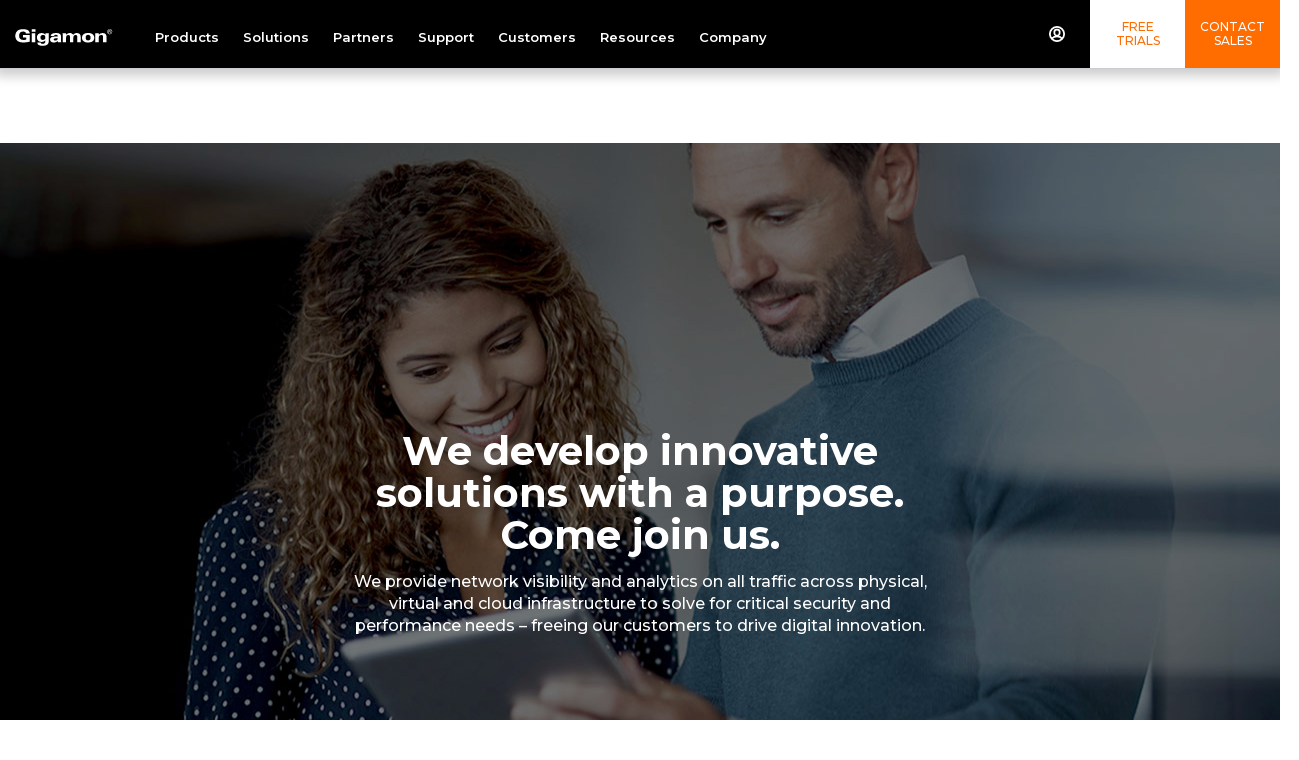

--- FILE ---
content_type: text/html;charset=UTF-8
request_url: https://jobs.jobvite.com/careers/gigamon/jobs?error=404
body_size: 15754
content:








        
    <!doctype html>
    <html class="no-js" lang="en-US">
            <head>
        <meta charset="utf-8">
        <meta http-equiv="X-UA-Compatible" content="IE=edge">
        <title>Gigamon Careers</title>
                    <meta name="viewport" content="width=device-width, initial-scale=1">

        <link rel="shortcut icon" href="//d3igejkwe1ucjd.cloudfront.net/__assets__/images/favicon.ico?v=260120150430" type="image/x-icon">
        <link rel="apple-touch-icon-precomposed" href="//d3igejkwe1ucjd.cloudfront.net/__assets__/images/apple-touch-icon-precomposed.png?v=260120150430">

        <link rel="stylesheet" href="//d3igejkwe1ucjd.cloudfront.net/__assets__/fonts/jobvite-icons/style.css?v=260120150430">
        <link rel="stylesheet" href="//d3igejkwe1ucjd.cloudfront.net/__assets__/styles/careersite/public-desktop.css?v=260120150430">
        <link rel="stylesheet" href="//d3igejkwe1ucjd.cloudfront.net/__assets__/scripts/careersite/public/flatpickr/v4/flatpickr.min.css?v=260120150430">
        <script src="//d3igejkwe1ucjd.cloudfront.net/__assets__/scripts/careersite/public/modernizr-3.3.1-custom.min.js?v=260120150430"></script>
        <script src="//d3igejkwe1ucjd.cloudfront.net/__assets__/lib/moment/moment-with-locales-2.29.4.min.js?v=260120150430"></script>

                    <!--[if lte IE 8]>
                <script src="//d3igejkwe1ucjd.cloudfront.net/__assets__/scripts/careersite/public/es5-shim.min.js?v=260120150430"></script>
            <![endif]-->


<!-- CWS Company-wise Google Analytics -->
<script type="text/javascript">
    function getUserId() { return ''; }
</script>
<script type="text/javascript">
    function getCompanyId() { return 'qtA9VfwR'; }
</script>
<script type="text/javascript">
    try {
        var enableAnonymizeIP = false;
        var trackerId = "G-K4B1Y4HJND";
        var gtagSrc = "https://www.googletagmanager.com/gtag/js?id=" + trackerId
        document.write('<script async src="' + gtagSrc + '"><\/script>');

        window.dataLayer = window.dataLayer || [];

        function gtag() {
            dataLayer.push(arguments);
        }

        gtag('js', new Date());
        
        gtag('config', trackerId, {
            'custom_map': {
                'dimension1': 'UserId',
                'dimension2': 'CompanyId',
                'dimension3': 'SubsidiaryId',
                'dimension4': 'JobId',
                'dimension5': 'CategoryId'
            },
            'UserId': getUserId(),
            'CompanyId': getCompanyId(),
            'SubsidiaryId': typeof getSubsidiaryId === 'function' ? getSubsidiaryId() : null,
            'JobId': typeof getJobId === 'function' ? getJobId() : null,
            'CategoryId': typeof getCategoryId === 'function' ? getCategoryId() : null,
            'anonymize_ip': enableAnonymizeIP
        });
    } catch (err) {}
</script>
<!-- End of CWS Company-wise Google Analytics -->

<!-- CWS Company-wise GainSight Analytics -->
<script type="text/javascript">
    function getUserId() { return ''; }
</script>
<script type="text/javascript">
   function getCWSRole() {
      var cwsRole = "Visitor";
           if("jobs" ==="applyconfirm"){
             cwsRole = "Applicant";
           }
          return cwsRole;
   }
</script>
<script type="text/javascript">
function getSfdc18DigitAccountNumber() {
   return '001Ua00000DdcvHIAR';
  }
</script>
<!-- Gainsight PX Tag-->
    <script type="text/javascript">
       src="https://storage.googleapis.com/gainsight-px-cloud-public-assets/sdk/js/gpx-util.js">
    </script>
    <script type="text/javascript">
     var userId = getUserId();
     var samplePercentage = 1;
     if(__IdSampler.isIdInSamplePopulation(userID,samplePercentage)){
        (function(n,t,a,e,co){var i="aptrinsic";n[i]=n[i]||function(){
        (n[i].q=n[i].q||[]).push(arguments)},n[i].p=e;n[i].c=co;
        var r=t.createElement("script");r.async=!0,r.src=a+"?a="+e;
        var c=t.getElementsByTagName("script")[0];c.parentNode.insertBefore(r,c)
        })(window,document,"https://web-sdk.aptrinsic.com/api/aptrinsic.js","AP-G2NZN1QKA9C9-2")
        };

      // User and account for Gainsight
      aptrinsic("identify", {
          // User Fields
          "id": getUserId(),
          "role": getCWSRole()
        },
        {
          // Account Fields
          "id": typeof getSfdc18DigitAccountNumber === 'function' ? getSfdc18DigitAccountNumber() : null,
          "name": typeof getCompanyName === 'function' ? getCompanyName() : null
      });

    </script>
        <script>
            if (window.self !== window.parent) {
                document.documentElement.className += ' jv-iframe';
            }
        </script>
                <link rel="icon" href="https://careers.jobvite.com/gigamon/favicon.ico" type="image/x-icon" />
        <link rel="shortcut icon" href="https://careers.jobvite.com/gigamon/favicon.ico" type="image/x-icon" />
        <style>/*! =Webfonts */
@import url(https://fonts.googleapis.com/css2?family=Montserrat:wght@300;400;500;600;700&display=swap);/*! =Base */
html {-webkit-box-sizing:border-box;box-sizing:border-box}
*,:after,:before {-webkit-box-sizing:inherit;box-sizing:inherit}
body,html {height:100%;font-weight:400;-webkit-text-size-adjust:100%;-webkit-font-smoothing:antialiased;font-family:inherit}
body {display:-webkit-box;display:-ms-flexbox;display:flex;min-width:0;min-height:0;display:flex;min-width:0;min-height:0;-webkit-box-orient:vertical;-webkit-box-direction:normal;-ms-flex-direction:column;flex-direction:column;background-color:#fff;color:#121b1f;padding:0;margin:0;font-size:1em;line-height:1.42857;font-family:Montserrat,Times,"Times New Roman",serif;cursor:default}
h1,h2,h3,h4,h5 {font-family:Montserrat,"Helvetica Neue",Helvetica,Arial,sans-serif;text-rendering:optimizeLegibility;margin:22px 11px;line-height:1.1;color:inherit}
h1,h2,h3,h4 {font-weight:700;margin:15px 0 15px 0}
.h1,h1 {font-size:2.5em}
.h2,h2 {line-height:1.5;font-size:1.75em}
h3 {font-size:1.375em;line-height:1.3}
h4 {font-size:1.125em}
h5 {font-size:.9375em;text-transform:uppercase}
p {font-size:1em;margin-bottom:1.25em;line-height:1.42857}
.jv-jobAlertContainer,main {-webkit-box-flex:1;-ms-flex:1 0 auto;flex:1 0 auto}
dl,ol,ul {color:#121b1f}
::-moz-selection {background:#000;color:#fff;text-shadow:none}
::selection {background:#000;color:#fff;text-shadow:none}
.section:focus {outline:0}
/*! =General */
.jv-page-content {padding:0}
body:not(.jv-page-jobs):not(.jv-page-search) .jv-jobAlertContainer,body:not(.jv-page-jobs):not(.jv-page-search) .jv-page-body {margin-top:69px}
.jv-jobAlertContainer,.jv-page-body {-webkit-box-flex:1;-ms-flex:1 0 auto;flex:1 0 auto;padding-top:60px;padding-bottom:90px}
.jv-page,.jv-page-container {min-height:100vh}
.jv-page-container {-webkit-transition:all .3s;transition:all .3s}
.jv-page-container.active {-webkit-transform:translateX(360px);transform:translateX(360px);position:fixed;top:0}
.jv-page {width:100%}
.jv-wrapper {position:relative;width:100%;max-height:100%;max-width:1440px;margin:0 auto;padding:0 120px}
.jv-page-content {display:-webkit-box;display:-ms-flexbox;display:flex;-webkit-box-orient:vertical;-webkit-box-direction:normal;-ms-flex-direction:column;flex-direction:column;min-height:100vh}
@media all and (max-width:1200px) {
.jv-page-body {padding-top:60px;padding-bottom:90px}
.banner,.jv-page-body {padding-left:15px;padding-right:15px}
.jv-wrapper {padding:0 40px}}
@media all and (max-width:991px) {
.jv-wrapper {padding:0 10px}}
@media all and (min-width:768px) {
.h1,h1 {line-height:.9}
.h2,h2 {line-height:1}}
@media all and (min-width:992px) {
.h1,h1 {line-height:.9}
.h2,h2 {line-height:1}}
@media all and (min-width:1200px) {
.h1,h1 {line-height:1.07}
.h2,h2 {line-height:1}
.h3,h3 {line-height:1.3}}
/*! =Links */
a,a:visited {color:#007bb4;text-decoration:none}
a:focus,a:hover {color:#004768;text-decoration:underline;cursor:pointer}
a.disabled {cursor:default;pointer-events:none}
/*! Forms */
.jv-form.jv-apply-form:focus {outline:0}
.jv-form select {border:none;background:0 0}
.jv-form .jv-form-field .jv-form-field-label {font-size:1em;width:200px;color:#121b1f!important;font-weight:700}
.jv-form .jv-form-field .jv-form-field-control {min-width:200px;max-width:300px;background:#fff;border:solid 1px #979797;border-radius:0}
.jv-form .jv-form-field .jv-form-field-checkbox .jv-form-field-control,.jv-form .jv-form-field .jv-form-field-heading .jv-form-field-control,.jv-form .jv-form-field .jv-form-field-hr .jv-form-field-control,.jv-form .jv-form-field .jv-form-field-p .jv-form-field-control,.jv-form .jv-form-field .jv-form-field-radio .jv-form-field-control {border:solid 1px #979797;border-radius:0;background:0 0;min-width:none;max-width:none}
.jv-form input[type=date],.jv-form input[type=email],.jv-form input[type=number],.jv-form input[type=password],.jv-form input[type=search],.jv-form input[type=tel],.jv-form input[type=text],.jv-form select,.jv-form textarea {width:298px;min-width:200px;display:block;background:0 0;border:none;color:#121b1f;font-size:1em;border-radius:0;padding:.4em}
.jv-form input[type=date]:focus,.jv-form input[type=email]:focus,.jv-form input[type=number]:focus,.jv-form input[type=password]:focus,.jv-form input[type=search]:focus,.jv-form input[type=tel]:focus,.jv-form input[type=text]:focus,.jv-form select:focus,.jv-form textarea:focus {outline-width:3px;outline-color:#3b99fc}
.jv-form input[type=date]::-webkit-input-placeholder,.jv-form input[type=email]::-webkit-input-placeholder,.jv-form input[type=number]::-webkit-input-placeholder,.jv-form input[type=password]::-webkit-input-placeholder,.jv-form input[type=search]::-webkit-input-placeholder,.jv-form input[type=tel]::-webkit-input-placeholder,.jv-form input[type=text]::-webkit-input-placeholder,.jv-form select::-webkit-input-placeholder,.jv-form textarea::-webkit-input-placeholder {color:#121b1f}
.jv-form input[type=date]::-moz-placeholder,.jv-form input[type=email]::-moz-placeholder,.jv-form input[type=number]::-moz-placeholder,.jv-form input[type=password]::-moz-placeholder,.jv-form input[type=search]::-moz-placeholder,.jv-form input[type=tel]::-moz-placeholder,.jv-form input[type=text]::-moz-placeholder,.jv-form select::-moz-placeholder,.jv-form textarea::-moz-placeholder {color:#121b1f}
.jv-form input[type=date]:-ms-input-placeholder,.jv-form input[type=email]:-ms-input-placeholder,.jv-form input[type=number]:-ms-input-placeholder,.jv-form input[type=password]:-ms-input-placeholder,.jv-form input[type=search]:-ms-input-placeholder,.jv-form input[type=tel]:-ms-input-placeholder,.jv-form input[type=text]:-ms-input-placeholder,.jv-form select:-ms-input-placeholder,.jv-form textarea:-ms-input-placeholder {color:#121b1f}
.jv-form input[type=date]::-ms-input-placeholder,.jv-form input[type=email]::-ms-input-placeholder,.jv-form input[type=number]::-ms-input-placeholder,.jv-form input[type=password]::-ms-input-placeholder,.jv-form input[type=search]::-ms-input-placeholder,.jv-form input[type=tel]::-ms-input-placeholder,.jv-form input[type=text]::-ms-input-placeholder,.jv-form select::-ms-input-placeholder,.jv-form textarea::-ms-input-placeholder {color:#121b1f}
.jv-form input[type=date]::placeholder,.jv-form input[type=email]::placeholder,.jv-form input[type=number]::placeholder,.jv-form input[type=password]::placeholder,.jv-form input[type=search]::placeholder,.jv-form input[type=tel]::placeholder,.jv-form input[type=text]::placeholder,.jv-form select::placeholder,.jv-form textarea::placeholder {color:#121b1f}
.jv-form input[type=search] {padding:.4em .4em .4em 2.5em}
.jv-form input[type=date],.jv-form input[type=email],.jv-form input[type=number],.jv-form input[type=password],.jv-form input[type=search],.jv-form input[type=tel],.jv-form input[type=text],.jv-form select {height:40px}
.jv-form textarea {min-width:100%;max-width:100%;border:1px solid #bfbfbf;border-radius:0;height:180px;max-height:180px;min-height:180px}
.jv-form .jv-form-buttons {text-align:left;width:auto}
.jv-form .jv-form-buttons .jv-button {margin-top:14px;padding:14px 28px;text-transform:uppercase;font-size:15px;font-weight:700;line-height:16px;letter-spacing:.34px!important;background-color:#fff;border-radius:26px;border:2px solid #fff;text-shadow:none;color:#ff6c00!important}
.jv-form .jv-form-buttons .jv-button:hover {-webkit-box-shadow:0 8px 4px 0 rgba(18,27,31,.16);box-shadow:0 8px 4px 0 rgba(18,27,31,.16);background-color:#fff;color:#ff6c00!important}
.jv-form .jv-form-buttons .jv-button:first-of-type {margin-right:20px}
.jv-form .jv-form-buttons .jv-button .fa-search {margin-right:10px}
.jv-form .jv-invalid-field .jv-input-group-row,.jv-form .jv-invalid-field button,.jv-form .jv-invalid-field input,.jv-form .jv-invalid-field select,.jv-form .jv-invalid-field textarea {border:1px solid #cb0013!important}
.jv-page-consentform select {width:300px;background:#fff;border:1px solid #000;border-radius:2px}
.jv-job-alert-pane,.jv-jobAlertContainer {padding-bottom:2em}
.jv-job-alert-pane input[type=date],.jv-job-alert-pane input[type=email],.jv-job-alert-pane input[type=number],.jv-job-alert-pane input[type=password],.jv-job-alert-pane input[type=search],.jv-job-alert-pane input[type=tel],.jv-job-alert-pane input[type=text],.jv-job-alert-pane select,.jv-job-alert-pane textarea,.jv-jobAlertContainer input[type=date],.jv-jobAlertContainer input[type=email],.jv-jobAlertContainer input[type=number],.jv-jobAlertContainer input[type=password],.jv-jobAlertContainer input[type=search],.jv-jobAlertContainer input[type=tel],.jv-jobAlertContainer input[type=text],.jv-jobAlertContainer select,.jv-jobAlertContainer textarea {background:#fff;border:1px solid #bfbfbf;border-radius:0;display:block;font-size:1em;width:100%;border-radius:0}
.jv-job-alert-pane select,.jv-jobAlertContainer select {height:auto}
.jv-form.jv-list-search-form,.jv-form.jv-search-form {-ms-flex-wrap:wrap;flex-wrap:wrap;display:-webkit-box;display:-ms-flexbox;display:flex;min-width:0;min-height:0;-webkit-box-orient:horizontal;-webkit-box-direction:normal;-ms-flex-direction:row;flex-direction:row;margin:30px 0;padding:0;-webkit-box-flex:0;-ms-flex:0 0 auto;flex:0 0 auto;background:0 0;border:none;width:100%}
.jv-form.jv-list-search-form .jv-featured-jobs-header,.jv-form.jv-search-form .jv-featured-jobs-header {width:100%;color:#fff;font-size:24px;line-height:1.6;letter-spacing:-.02em;margin-bottom:1em;text-transform:uppercase;text-align:center}
.jv-form.jv-list-search-form .jv-form-field,.jv-form.jv-search-form .jv-form-field {width:25%;margin-bottom:.5em;-webkit-box-flex:1;-ms-flex:1 1 auto;flex:1 1 auto;background-color:transparent}
.jv-form.jv-list-search-form .jv-form-field:last-of-type,.jv-form.jv-search-form .jv-form-field:last-of-type {margin-right:0}
.jv-form.jv-list-search-form .jv-form-field .jv-form-field-label,.jv-form.jv-search-form .jv-form-field .jv-form-field-label {display:none}
.jv-form.jv-list-search-form .jv-form-field .jv-form-field-control,.jv-form.jv-search-form .jv-form-field .jv-form-field-control {min-width:95%;max-width:95%}
.jv-form.jv-list-search-form .jv-search-field .jv-search-input[type=search],.jv-form.jv-search-form .jv-search-field .jv-search-input[type=search] {background:0 0}
.jv-form.jv-list-search-form .jv-search-field .jv-search-input[type=search]:-moz-placeholder,.jv-form.jv-list-search-form .jv-search-field .jv-search-input[type=search]:-ms-input-placeholder,.jv-form.jv-list-search-form .jv-search-field .jv-search-input[type=search]::-moz-placeholder,.jv-form.jv-list-search-form .jv-search-field .jv-search-input[type=search]::-webkit-input-placeholder,.jv-form.jv-search-form .jv-search-field .jv-search-input[type=search]:-moz-placeholder,.jv-form.jv-search-form .jv-search-field .jv-search-input[type=search]:-ms-input-placeholder,.jv-form.jv-search-form .jv-search-field .jv-search-input[type=search]::-moz-placeholder,.jv-form.jv-search-form .jv-search-field .jv-search-input[type=search]::-webkit-input-placeholder {color:#121b1f}
.jv-form.jv-list-search-form .jv-form-buttons,.jv-form.jv-search-form .jv-form-buttons {width:100%;display:-webkit-box;display:-ms-flexbox;display:flex;-webkit-box-pack:center;-ms-flex-pack:center;justify-content:center}
.jv-form.jv-list-search-form .jv-form-field-select .jv-form-field-appearance label,.jv-form.jv-search-form .jv-form-field-select .jv-form-field-appearance label {display:none}
.wrap {background:#ff6c00;padding-top:30px;padding-bottom:30px}
@media all and (min-width:62em) {
.jv-form.jv-list-search-form.jv-form-inline-md,.jv-form.jv-search-form.jv-form-inline-md {display:-webkit-box;display:-ms-flexbox;display:flex;min-width:0;min-height:0;-webkit-box-orient:horizontal;-webkit-box-direction:normal;-ms-flex-direction:row;flex-direction:row}
.jv-form.jv-list-search-form.jv-form-inline-md input[type=date],.jv-form.jv-list-search-form.jv-form-inline-md input[type=email],.jv-form.jv-list-search-form.jv-form-inline-md input[type=number],.jv-form.jv-list-search-form.jv-form-inline-md input[type=password],.jv-form.jv-list-search-form.jv-form-inline-md input[type=search],.jv-form.jv-list-search-form.jv-form-inline-md input[type=tel],.jv-form.jv-list-search-form.jv-form-inline-md input[type=text],.jv-form.jv-list-search-form.jv-form-inline-md select,.jv-form.jv-list-search-form.jv-form-inline-md textarea,.jv-form.jv-search-form.jv-form-inline-md input[type=date],.jv-form.jv-search-form.jv-form-inline-md input[type=email],.jv-form.jv-search-form.jv-form-inline-md input[type=number],.jv-form.jv-search-form.jv-form-inline-md input[type=password],.jv-form.jv-search-form.jv-form-inline-md input[type=search],.jv-form.jv-search-form.jv-form-inline-md input[type=tel],.jv-form.jv-search-form.jv-form-inline-md input[type=text],.jv-form.jv-search-form.jv-form-inline-md select,.jv-form.jv-search-form.jv-form-inline-md textarea {width:100%}
.jv-form.jv-list-search-form.jv-form-inline-md .jv-form-field,.jv-form.jv-search-form.jv-form-inline-md .jv-form-field {margin-bottom:0;margin-right:.5em}
.jv-form.jv-list-search-form.jv-form-inline-md .jv-form-field-control,.jv-form.jv-search-form.jv-form-inline-md .jv-form-field-control {min-width:200px;width:100%}
.jv-form.jv-list-search-form.jv-form-inline-md .jv-form-buttons,.jv-form.jv-search-form.jv-form-inline-md .jv-form-buttons {display:-webkit-box;display:-ms-flexbox;display:flex;min-width:0;min-height:0;-webkit-box-orient:horizontal;-webkit-box-direction:normal;-ms-flex-direction:row;flex-direction:row;margin-left:0}}
@media all and (max-width:991px) {
.jv-form.jv-list-search-form .jv-form-field,.jv-form.jv-search-form .jv-form-field {width:50%}}
@media all and (max-width:767px) {
.jv-form.jv-list-search-form .jv-form-field,.jv-form.jv-search-form .jv-form-field {width:100%}
.jv-form.jv-list-search-form .jv-form-field .jv-form-field-control,.jv-form.jv-search-form .jv-form-field .jv-form-field-control {min-width:100%;max-width:100%}}
button:focus {outline:thin dotted #555}
.jv-button,.jv-button-primary {display:-webkit-inline-box;display:-ms-inline-flexbox;display:inline-flex;-webkit-box-align:center;-ms-flex-align:center;align-items:center;-webkit-box-pack:center;-ms-flex-pack:center;justify-content:center;padding:14px 28px;text-transform:uppercase;font-size:15px;font-weight:700;text-align:center;line-height:16px;letter-spacing:.34px!important;background-color:#ff6c00;background-image:none;display:inline-block;border-radius:26px;border:2px solid #ff6c00;-webkit-box-shadow:0 4px 4px 0 rgba(18,27,31,.16);box-shadow:0 4px 4px 0 rgba(18,27,31,.16);-webkit-transition:all .3s ease-in-out;transition:all .3s ease-in-out;color:#fff}
.jv-button,.jv-button-primary,.jv-button-primary:visited,.jv-button:visited {background:#ff6c00;color:#fff}
.jv-button-primary:active,.jv-button-primary:hover,.jv-button-primary:visited:active,.jv-button-primary:visited:hover,.jv-button:active,.jv-button:hover,.jv-button:visited:active,.jv-button:visited:hover {background:#ff6c00;color:#fff;-webkit-box-shadow:0 8px 4px 0 rgba(18,27,31,.16);box-shadow:0 8px 4px 0 rgba(18,27,31,.16)}
.jv-button-primary:active,.jv-button-primary:visited:active,.jv-button:active,.jv-button:visited:active {background:#ff6c00;color:#fff}
.jv-button .jv-text-icon,.jv-button-primary .jv-text-icon {margin-right:.5em;margin-left:.5em}
/*! Sections */
.jv-page-header {background-color:#000;-webkit-box-shadow:0 2px 11px 5px rgba(0,0,0,.2);box-shadow:0 2px 11px 5px rgba(0,0,0,.2);border-bottom:1px solid #c9cdd2}
.jv-page-header .jv-wrapper {display:-webkit-box;display:-ms-flexbox;display:flex;min-width:0;min-height:0;-webkit-box-pack:start;-ms-flex-pack:start;justify-content:flex-start;-ms-flex-wrap:nowrap;flex-wrap:nowrap;max-width:1280px;padding:0}
.jv-page-header .jv-wrapper .hamburger {display:none;width:20px;height:20px;position:absolute;-webkit-transform:translate(0,-50%) rotate(0);transform:translate(0,-50%) rotate(0);-webkit-transition:.35s ease-in-out;transition:.35s ease-in-out;cursor:pointer;top:30px;left:20px}
.jv-page-header .jv-wrapper .hamburger span {display:block;position:absolute;height:2px;width:100%;background:#fff;border-radius:9px;opacity:1;-webkit-transform:rotate(0);transform:rotate(0);-webkit-transition:.25s ease-in-out;transition:.25s ease-in-out}
.jv-page-header .jv-wrapper .hamburger span:nth-of-type(1) {top:0}
.jv-page-header .jv-wrapper .hamburger span:nth-of-type(2) {top:8px}
.jv-page-header .jv-wrapper .hamburger span:nth-of-type(3) {top:16px}
.jv-page-header .jv-wrapper h1.jv-logo {padding-left:15px;margin:0;border-bottom:0;font-size:inherit;display:-webkit-box;display:-ms-flexbox;display:flex;-webkit-box-align:center;-ms-flex-align:center;align-items:center;margin-right:30px}
.jv-page-header .jv-wrapper h1.jv-logo a {display:inline-block}
.jv-page-header .jv-wrapper h1.jv-logo a svg {position:relative;height:auto;width:98px;top:5px}
.jv-page-header ul {list-style-type:none;padding-left:0;margin:0}
.jv-page-header nav a {padding:.25em .5em}
.fixed-header {position:fixed;top:0;left:0;width:100%;display:block;background-color:#000;z-index:500}
.header-wrap {display:-webkit-box;display:-ms-flexbox;display:flex;min-width:0;min-height:0;-webkit-box-pack:justify;-ms-flex-pack:justify;justify-content:space-between;width:100%}
.header-nav {display:-webkit-box;display:-ms-flexbox;display:flex;min-width:0;min-height:0;-webkit-box-pack:justify;-ms-flex-pack:justify;justify-content:space-between;padding-top:26px}
.header-nav .header-nav-item a:hover {text-decoration:none;border-bottom:5px solid #ff6c00;padding-bottom:18px}
.header-nav .header-nav-item a span {font-size:13px;padding:15px 0 16px;margin:0 12px;font-weight:600;position:relative;-webkit-backface-visibility:hidden;-webkit-perspective:1000;color:#fff}
.utility-nav {margin-right:185px;display:-webkit-box;display:-ms-flexbox;display:flex;min-width:0;min-height:0;-webkit-box-pack:justify;-ms-flex-pack:justify;justify-content:space-between}
.utility-nav .utility-item {margin-right:5px}
.utility-nav .utility-item:last-of-type {margin-right:10px}
.utility-nav .utility-item:last-of-type a img {margin-right:3px}
.utility-nav .utility-item:last-of-type a span {letter-spacing:.9px}
.utility-nav .utility-item a {display:-webkit-box;display:-ms-flexbox;display:flex;margin:0 12px;height:100%;-webkit-box-align:center;-ms-flex-align:center;align-items:center;position:relative}
.utility-nav .utility-item a:hover:after {content:'';position:absolute;bottom:0;height:5px;width:37px;background:#ff6c00;left:-12px}
.utility-nav .utility-item span {color:#fff;font-size:14px;font-weight:600}
.utility-nav .utility-item .utility-sub-nav {display:none;position:absolute;top:68px;right:174px;padding:35px 36px;-webkit-box-shadow:0 14px 12px 1px rgba(0,0,0,.3);box-shadow:0 14px 12px 1px rgba(0,0,0,.3);border:solid 1px #c2c6c9;background-color:#fff;min-width:210px}
.utility-nav .utility-item .utility-sub-nav.active {display:block}
.sidebar {position:absolute;top:0;left:0;z-index:1;width:360px;height:100%;-webkit-transform:translateX(-100%);transform:translateX(-100%);min-height:100vh;display:block;background:#f4f4f4;overflow-y:scroll;overflow-x:hidden;-webkit-transition:all .3s;transition:all .3s}
.sidebar.active {-webkit-transform:translateX(0);transform:translateX(0)}
.sidebar .sidebar-container {position:absolute;top:0;left:0;width:100%;height:100%;background:#fff}
.sidebar ul {list-style-type:none;margin:0;padding-left:0}
.nav-top {background:#121b1f;width:100%;height:60px}
.nav-top .menu-close {color:#000;position:absolute;top:14px;left:20px;font-size:20px}
.nav-menu li {position:static;background:#fff;padding:15px}
.nav-menu li a {font-size:13px;font-weight:700;color:#5b6770;line-height:29px;display:block;padding:0 10px;text-transform:uppercase;letter-spacing:0;background:0 0;border:0;width:100%;text-align:left;position:relative}
.nav-menu li a:hover {text-decoration:none}
.nav-menu li a svg {position:absolute;right:10px;top:7px;-webkit-transform:rotate(-180deg);transform:rotate(-180deg)}
.nav-menu li.utility-nav-link {background-color:#f3f3f3;padding-top:10px;padding-bottom:10px}
.nav-menu li.utility-nav-link a {color:#555;font-weight:400}
.nav-menu li.utility-nav-link a img {margin-right:4px}
#contact-sales,#free-trials {font-size:12px;font-weight:500;line-height:1.23;display:-webkit-box;display:-ms-flexbox;display:flex;-webkit-box-align:center;-ms-flex-align:center;align-items:center;-webkit-box-pack:center;-ms-flex-pack:center;justify-content:center;padding:0 9px;height:68px;text-align:center;text-transform:uppercase}
#contact-sales:hover,#free-trials:hover {text-decoration:none}
#free-trials {background:#fff;color:#ff6c00;width:95px}
#contact-sales {background:#ff6c00;color:#fff;width:95px}
.intro {padding-top:30px;padding-bottom:30px}
.banner {position:relative;text-align:center;height:700px;background:url(//careers.jobvite.com/gigamon/banner-careers-external-v2.jpg) 50% 50%/cover;margin-top:0;margin-top:68px}
.banner:after {content:'';position:absolute;width:100%;height:100%;top:0;left:0;z-index:1;background:rgba(0,0,0,.3)}
.banner-text {margin-top:100px!important;text-align:center}
.banner-text h1,.banner-text p {color:#fff;position:relative;z-index:3}
.banner-text h1 {font-size:40px}
.banner-text p {font-weight:500}
.jv-page-jobs .jv-job-list ul,.jv-page-search .jv-job-list ul {margin-top:0}
.jv-page-jobs .jv-job-list td:nth-of-type(1),.jv-page-search .jv-job-list td:nth-of-type(1) {width:60%}
.jv-page-jobs .jv-job-list td a,.jv-page-search .jv-job-list td a {position:relative;-webkit-transition:all .3s ease-in-out;transition:all .3s ease-in-out;padding:.75em 2em .75em 0;border-radius:2px}
.jv-page-jobs .jv-job-list td.jv-job-list-location,.jv-page-search .jv-job-list td.jv-job-list-location {color:#121b1f;text-align:right}
.jv-page-jobs h3.h2 {margin-top:1.5em}
.jv-page-job .jv-job-detail-top-actions {position:absolute;right:10px;top:0}
.jv-page-job .jv-job-detail-meta {color:#848a8f}
.jv-page-apply .jv-sub-header {color:#121b1f}
.jv-page-apply .jv-apply-meta {margin:.5em 0 1em;color:#848a8f;font-size:1em}
.jv-page-applyconfirm .jv-page-message {background-color:transparent;padding:5.5em 1em 5em}
.jv-page-applyconfirm .jv-page-message p {margin-bottom:4em;padding-left:78px}
.jv-page-applyconfirm .jv-current-openings {margin-left:calc(56px + .26em)}
.tools {margin:2em 0}
.tools h2 {margin:0;padding:1em 0}
.tools a {margin:0 .25em 0 0;padding:10px 15px 10px 0}
.jv-page-jua ul.clearspace {display:-webkit-box;display:-ms-flexbox;display:flex;min-width:0;min-height:0;-webkit-box-orient:horizontal;-webkit-box-direction:normal;-ms-flex-direction:row;flex-direction:row;-ms-flex-wrap:wrap;flex-wrap:wrap}
.jv-page-jua ul.clearspace li {margin-right:20px;width:100%;max-width:calc(25% - 20px)}
.jv-page-jua ul.clearspace li label {display:-webkit-box;display:-ms-flexbox;display:flex;-webkit-box-align:start;-ms-flex-align:start;align-items:flex-start}
.jv-page-jua ul.clearspace li label input {margin-top:3px}
.jv-page-jua ul.clearspace li label span {display:inline-block;width:calc(100% - 20px);margin-left:auto}
.jv-page-jua .jv-form-categories>hr+div,.jv-page-jua .jv-form-locations>hr+div {font-weight:700}
.jv-share-widget {padding:1em 0}
.jv-footer {position:relative;padding-bottom:80px;padding-top:3em;background-color:#121b1f;color:#121b1f}
.jv-footer .jv-wrapper {padding:0 80px}
.jv-footer hr {display:none}
.jv-footer img {margin-right:10px}
.jv-footer a {color:#121b1f;margin-left:1em}
.jv-footer a:hover {color:#ccc;text-decoration:underline}
.jv-footer .jv-powered-by {margin:0;margin-left:15px;display:-webkit-inline-box;display:-ms-inline-flexbox;display:inline-flex}
.jv-footer .jv-powered-by,.jv-footer .jv-powered-by:visited {color:#fff;text-decoration:none}
.jv-footer .jv-powered-by:hover {color:#007bb4}
.jv-footer .jv-powered-by .icon span {width:1px;height:1px}
/*! =Custom sections */
.company-footer {background:#121b1f;padding:80px 80px 0 80px}
.company-footer .jv-wrapper {padding:0}
.company-footer hr {border:solid 1px #5b6770;margin:33px 0 55px 0;width:100%}
.footer-container {max-width:1280px;width:100%;margin:0 auto;padding:0;display:-webkit-box;display:-ms-flexbox;display:flex;min-width:0;min-height:0;-ms-flex-wrap:wrap;flex-wrap:wrap}
.footer-container:nth-of-type(1) {padding:0 80px}
.footer-container:nth-of-type(2) {-webkit-box-pack:justify;-ms-flex-pack:justify;justify-content:space-between}
.col-section {width:50%}
.footer-column {width:50%;padding-left:15px;padding-right:15px}
.footer-heading {font-size:12px;font-weight:700;font-style:normal;font-stretch:normal;line-height:normal;letter-spacing:.03px;color:#fff;padding-bottom:20px;text-transform:uppercase}
.footer-links {list-style-type:none;margin:0;padding-left:0}
.footer-links li {margin-bottom:15px;line-height:1}
.footer-links li a {font-size:12px;font-weight:500;font-style:normal;font-stretch:normal;letter-spacing:normal;color:rgba(255,255,255,.9)}
.policy-links,.social-media {list-style-type:none;padding-left:0;margin:0;display:-webkit-box;display:-ms-flexbox;display:flex;min-width:0;min-height:0}
.policy-links li {display:inline;margin-right:30px;padding:0}
.policy-links li a {font-size:12px;font-weight:500;font-style:normal;font-stretch:normal;line-height:normal;letter-spacing:normal;color:rgba(255,255,255,.9)}
.policy-links li:nth-of-type(1) {margin-right:0}
.policy-links li:nth-of-type(1) span {display:inline;margin-right:30px;font-size:14px;font-weight:500;font-style:normal;font-stretch:normal;line-height:normal;letter-spacing:normal;color:rgba(255,255,255,.9)}
.social-media li {display:inline;margin-left:30px;padding:0}
.social-media li a {display:block;width:20px;height:20px;color:#fff}
.social-media li a svg {display:block;height:100%;width:100%!important}
@media all and (max-width:991px) {
.jv-page-header .jv-wrapper {height:60px;padding:10px 20px;-webkit-box-pack:center;-ms-flex-pack:center;justify-content:center}
.jv-page-header .jv-wrapper h1.jv-logo {margin-right:0}
.jv-page-header .jv-wrapper .hamburger {display:block}
.jv-page-header .jv-wrapper .hamburger.active {visibility:hidden;opacity:0}
.jv-page-header .jv-wrapper .header-wrap {display:none}
.banner {background-position:50% 75%;background-size:initial;margin-top:60px}
.company-footer {padding:40px 23px}
.company-footer hr {margin:15px 0}
.footer-container:nth-of-type(1) {padding:0}
.footer-container:nth-of-type(2) {padding-left:15px;padding-right:15px}
.col-section {width:100%;padding-bottom:25px}
.policy-links,.social-media {width:100%}
.policy-links li:nth-of-type(1),.social-media li:nth-of-type(1) {margin-left:0}
.policy-links {display:-webkit-box;display:-ms-flexbox;display:flex;-webkit-box-orient:vertical;-webkit-box-direction:normal;-ms-flex-direction:column;flex-direction:column;padding-top:20px}
.policy-links li {padding:10px 0}
.policy-links li:nth-of-type(1) {-webkit-box-ordinal-group:6;-ms-flex-order:5;order:5;padding-bottom:0;padding-top:20px}
.policy-links li:nth-of-type(5) {margin-bottom:11px}
.social-media {-webkit-box-ordinal-group:0;-ms-flex-order:-1;order:-1;margin-bottom:11px}
.jv-footer {padding-top:0;padding-bottom:40px;padding-left:23px;padding-right:23px}
.jv-footer .jv-wrapper {padding:0 15px}
.jv-footer .jv-powered-by {margin-left:0}}
@media all and (min-width:768px) and (max-width:991px) {
.banner .banner-text {width:100%}
.jv-page-jua ul.clearspace li {max-width:calc(33.33333333% - 20px)}}
@media all and (max-width:767px) {
.jv-page-jua ul.clearspace li {max-width:calc(50% - 20px)}}
@media all and (max-width:540px) {
.jv-page-jua ul.clearspace li {max-width:100%}}
@media all and (max-width:480px) {
.col-section {-ms-flex-wrap:wrap;flex-wrap:wrap}
.col-section .footer-column {width:100%}
.col-section .footer-column:nth-of-type(1) {padding-bottom:25px}}
@media all and (max-width:360px) {
.banner .jv-wrapper {padding:30px}}
@media all and (min-width:768px) {
.banner .banner-text {width:58.33333333%;margin:0 auto}
.jv-form.jv-list-search-form .jv-form-field,.jv-form.jv-search-form .jv-form-field {display:-webkit-box;display:-ms-flexbox;display:flex}
.jv-form.jv-list-search-form .jv-form-field.jv-search-field .jv-form-field,.jv-form.jv-search-form .jv-form-field.jv-search-field .jv-form-field {width:100%;max-width:95%}}
@media all and (min-width:992px) {
.jv-page-job .jv-job-detail-top-actions {right:40px}
.banner {background-position:50% 65%;background-size:initial}
.banner .banner-text {margin:0 auto}}
@media all and (min-width:992px) and (max-width:1150px) {
.jv-page-header .jv-wrapper {padding-left:15px}
.jv-page-header .jv-wrapper h1.jv-logo {padding-left:0;margin-right:15px}
.jv-page-header .jv-wrapper h1.jv-logo a svg {width:calc(98px * .8)}
.header-nav .header-nav-item a span {font-size:12px!important;padding:15px 0 18px!important;margin:0 6px!important;font-weight:500!important}
.utility-nav .utility-item a img {width:13px!important}}
@media all and (min-width:1200px) {
.jv-page-job .jv-job-detail-top-actions {right:120px}}
/*! =Flex classes */
.flex,.flex-center,.flex-col,.flex-row {display:-webkit-box;display:-ms-flexbox;display:flex;min-width:0;min-height:0}
.flex-inline {display:-webkit-inline-box;display:-ms-inline-flexbox;display:inline-flex}
.flex-auto {-webkit-box-flex:1;-ms-flex:1 1 auto;flex:1 1 auto}
.flex-grow {-webkit-box-flex:1;-ms-flex:1 0 auto;flex:1 0 auto}
.flex-shrink {-webkit-box-flex:0;-ms-flex:0 1 auto;flex:0 1 auto}
.flex-static {-webkit-box-flex:0;-ms-flex:0 0 auto;flex:0 0 auto}
.flex-none {-webkit-box-flex:0;-ms-flex:none;flex:none}
.flex-first {-webkit-box-ordinal-group:0;-ms-flex-order:-1;order:-1}
.flex-last {-webkit-box-ordinal-group:100000;-ms-flex-order:99999;order:99999}
.flex-center,.flex-col {-webkit-box-orient:vertical;-webkit-box-direction:normal;-ms-flex-direction:column;flex-direction:column}
.flex-row {-webkit-box-orient:horizontal;-webkit-box-direction:normal;-ms-flex-direction:row;flex-direction:row}
.flex-wrap {-ms-flex-wrap:wrap;flex-wrap:wrap}
.flex-nowrap {-ms-flex-wrap:nowrap;flex-wrap:nowrap}
.flex-wrap-reverse {-ms-flex-wrap:wrap-reverse;flex-wrap:wrap-reverse}
.flex-m-start {-webkit-box-pack:start;-ms-flex-pack:start;justify-content:flex-start}
.flex-m-space-around {-ms-flex-pack:distribute;justify-content:space-around}
.flex-m-space-between {-webkit-box-pack:justify;-ms-flex-pack:justify;justify-content:space-between}
.flex-m-space-evenly {-webkit-box-pack:justify;-ms-flex-pack:justify;justify-content:space-between}
.flex-m-end {-webkit-box-pack:end;-ms-flex-pack:end;justify-content:flex-end}
.flex-center,.flex-m-center {-webkit-box-pack:center;-ms-flex-pack:center;justify-content:center}
.flex-w-stretch {-ms-flex-line-pack:stretch;align-content:stretch}
.flex-w-center {-ms-flex-line-pack:center;align-content:center}
.flex-w-start {-ms-flex-line-pack:start;align-content:flex-start}
.flex-w-end {-ms-flex-line-pack:end;align-content:flex-end}
.flex-w-space-around {-ms-flex-line-pack:distribute;align-content:space-around}
.flex-w-sapce-between {-ms-flex-line-pack:justify;align-content:space-between}
.flex-c-center,.flex-center {-webkit-box-align:center;-ms-flex-align:center;align-items:center}
.flex-c-baseline {-webkit-box-align:baseline;-ms-flex-align:baseline;align-items:baseline}
.flex-c-stretch {-webkit-box-align:stretch;-ms-flex-align:stretch;align-items:stretch}
.flex-c-start {-webkit-box-align:start;-ms-flex-align:start;align-items:flex-start}
.flex-c-end {-webkit-box-align:end;-ms-flex-align:end;align-items:flex-end}
.flex-self-start {-ms-flex-item-align:start;align-self:flex-start}
.flex-self-end {-ms-flex-item-align:end;align-self:flex-end}
.flex-self-center {-ms-flex-item-align:center;align-self:center}
.flex-self-stretch {-ms-flex-item-align:stretch;align-self:stretch}
.flex-self-baseline {-ms-flex-item-align:baseline;align-self:baseline}
.flex-self-auto {-ms-flex-item-align:auto;align-self:auto}
/*! min-width: 992px */
@media all and (min-width:62em) {
.flex-md {display:-webkit-box;display:-ms-flexbox;display:flex}
.flex-inline-md {display:-webkit-inline-box;display:-ms-inline-flexbox;display:inline-flex}
.flex-col-md {-webkit-box-orient:vertical;-webkit-box-direction:normal;-ms-flex-direction:column;flex-direction:column}
.flex-row-md {-webkit-box-orient:horizontal;-webkit-box-direction:normal;-ms-flex-direction:row;flex-direction:row}
.flex-c-center-md {-webkit-box-align:center;-ms-flex-align:center;align-items:center}
.flex-m-start-md {-webkit-box-pack:start;-ms-flex-pack:start;justify-content:flex-start}
.flex-m-end-md {-webkit-box-pack:end;-ms-flex-pack:end;justify-content:flex-end}
.flex-m-center-md {-webkit-box-pack:center;-ms-flex-pack:center;justify-content:center}
.flex-wrap-md {-ms-flex-wrap:wrap;flex-wrap:wrap}
.flex-nowrap-md {-ms-flex-wrap:nowrap;flex-wrap:nowrap}
.mx-auto-md {margin-left:auto;margin-right:auto}
.ml-auto-md {margin-left:auto}
.mr-auto-md {margin-right:auto}}
/*! min-width: 1200px */
@media all and (min-width:75em) {
.flex-lg {display:-webkit-box;display:-ms-flexbox;display:flex}
.flex-inline-lg {display:-webkit-inline-box;display:-ms-inline-flexbox;display:inline-flex}
.flex-col-lg {-webkit-box-orient:vertical;-webkit-box-direction:normal;-ms-flex-direction:column;flex-direction:column}
.flex-row-lg {-webkit-box-orient:horizontal;-webkit-box-direction:normal;-ms-flex-direction:row;flex-direction:row}
.flex-c-center-lg {-webkit-box-align:center;-ms-flex-align:center;align-items:center}
.flex-m-start-lg {-webkit-box-pack:start;-ms-flex-pack:start;justify-content:flex-start}
.flex-m-end-lg {-webkit-box-pack:end;-ms-flex-pack:end;justify-content:flex-end}
.flex-m-center-lg {-webkit-box-pack:center;-ms-flex-pack:center;justify-content:center}
.flex-wrap-lg {-ms-flex-wrap:wrap;flex-wrap:wrap}
.flex-nowrap-lg {-ms-flex-wrap:nowrap;flex-wrap:nowrap}
.mx-auto-lg {margin-left:auto;margin-right:auto}
.ml-auto-lg {margin-left:auto}
.mr-auto-lg {margin-right:auto}}
/*! min-width: 14px */
@media all and (min-width:0.875em) {
.flex-xl {display:-webkit-box;display:-ms-flexbox;display:flex}
.flex-inline-xl {display:-webkit-inline-box;display:-ms-inline-flexbox;display:inline-flex}
.flex-col-xl {-webkit-box-orient:vertical;-webkit-box-direction:normal;-ms-flex-direction:column;flex-direction:column}
.flex-row-xl {-webkit-box-orient:horizontal;-webkit-box-direction:normal;-ms-flex-direction:row;flex-direction:row}
.flex-c-center-xl {-webkit-box-align:center;-ms-flex-align:center;align-items:center}
.flex-m-start-xl {-webkit-box-pack:start;-ms-flex-pack:start;justify-content:flex-start}
.flex-m-end-xl {-webkit-box-pack:end;-ms-flex-pack:end;justify-content:flex-end}
.flex-m-center-xl {-webkit-box-pack:center;-ms-flex-pack:center;justify-content:center}
.flex-wrap-xl {-ms-flex-wrap:wrap;flex-wrap:wrap}
.flex-nowrap-xl {-ms-flex-wrap:nowrap;flex-wrap:nowrap}
.mx-auto-xl {margin-left:auto;margin-right:auto}
.ml-auto-xl {margin-left:auto}
.mr-auto-xl {margin-right:auto}}
/*! Utilities */
/*! =Spacing */
.m0 {margin:0}
.mt0 {margin-top:0}
.mr0 {margin-right:0}
.mb0 {margin-bottom:0}
.ml0 {margin-left:0}
.my0 {margin-top:0;margin-bottom:0}
.mx0 {margin-left:0;margin-right:0}
.m1 {margin:1em}
.mt1 {margin-top:1em}
.mr1 {margin-right:1em}
.mb1 {margin-bottom:1em}
.ml1 {margin-left:1em}
.my1 {margin-top:1em;margin-bottom:1em}
.mx1 {margin-left:1em;margin-right:1em}
.m2 {margin:2em}
.mt2 {margin-top:2em}
.mr2 {margin-right:2em}
.mb2 {margin-bottom:2em}
.ml2 {margin-left:2em}
.my2 {margin-top:2em;margin-bottom:2em}
.mx2 {margin-left:2em;margin-right:2em}
.m3 {margin:3em}
.mt3 {margin-top:3em}
.mr3 {margin-right:3em}
.mb3 {margin-bottom:3em}
.ml3 {margin-left:3em}
.my3 {margin-top:3em;margin-bottom:3em}
.mx3 {margin-left:3em;margin-right:3em}
.m-5 {margin:.5em}
.mt-5 {margin-top:.5em}
.mr-5 {margin-right:.5em}
.mb-5 {margin-bottom:.5em}
.ml-5 {margin-left:.5em}
.my-5 {margin-top:.5em;margin-bottom:.5em}
.mx-5 {margin-left:.5em;margin-right:.5em}
.mx-auto {margin-left:auto;margin-right:auto}
.ml-auto {margin-left:auto}
.mr-auto {margin-right:auto}
.p0 {padding:0}
.pt0 {padding-top:0}
.pr0 {padding-right:0}
.pb0 {padding-bottom:0}
.pl0 {padding-left:0}
.py0 {padding-top:0;padding-bottom:0}
.px0 {padding-left:0;padding-right:0}
.p1 {padding:1em}
.pt1 {padding-top:1em}
.pr1 {padding-right:1em}
.pb1 {padding-bottom:1em}
.pl1 {padding-left:1em}
.py1 {padding-top:1em;padding-bottom:1em}
.px1 {padding-left:1em;padding-right:1em}
.p2 {padding:2em}
.pt2 {padding-top:2em}
.pr2 {padding-right:2em}
.pb2 {padding-bottom:2em}
.pl2 {padding-left:2em}
.py2 {padding-top:2em;padding-bottom:2em}
.px2 {padding-left:2em;padding-right:2em}
.p3 {padding:3em}
.pt3 {padding-top:3em}
.pr3 {padding-right:3em}
.pb3 {padding-bottom:3em}
.pl3 {padding-left:3em}
.py3 {padding-top:3em;padding-bottom:3em}
.px3 {padding-left:3em;padding-right:3em}
.p-5 {padding:.5em}
.pt-5 {padding-top:.5em}
.pr-5 {padding-right:.5em}
.pb-5 {padding-bottom:.5em}
.pl-5 {padding-left:.5em}
.py-5 {padding-top:.5em;padding-bottom:.5em}
.px-5 {padding-left:.5em;padding-right:.5em}
/*! min-width: 768px */
@media all and (min-width:48em) {
.m0-sm {margin:0}
.mt0-sm {margin-top:0}
.mr0-sm {margin-right:0}
.mb0-sm {margin-bottom:0}
.ml0-sm {margin-left:0}
.my0-sm {margin-top:0;margin-bottom:0}
.mx0-sm {margin-left:0;margin-right:0}
.m1-sm {margin:1em}
.mt1-sm {margin-top:1em}
.mr1-sm {margin-right:1em}
.mb1-sm {margin-bottom:1em}
.ml1-sm {margin-left:1em}
.my1-sm {margin-top:1em;margin-bottom:1em}
.mx1-sm {margin-left:1em;margin-right:1em}
.m2-sm {margin:2em}
.mt2-sm {margin-top:2em}
.mr2-sm {margin-right:2em}
.mb2-sm {margin-bottom:2em}
.ml2-sm {margin-left:2em}
.my2-sm {margin-top:2em;margin-bottom:2em}
.mx2-sm {margin-left:2em;margin-right:2em}
.m3-sm {margin:3em}
.mt3-sm {margin-top:3em}
.mr3-sm {margin-right:3em}
.mb3-sm {margin-bottom:3em}
.ml3-sm {margin-left:3em}
.my3-sm {margin-top:3em;margin-bottom:3em}
.mx3-sm {margin-left:3em;margin-right:3em}
.mx-auto-sm {margin-left:auto;margin-right:auto}
.ml-auto-sm {margin-left:auto}
.mr-auto-sm {margin-right:auto}
.p0-sm {padding:0}
.pt0-sm {padding-top:0}
.pr0-sm {padding-right:0}
.pb0-sm {padding-bottom:0}
.pl0-sm {padding-left:0}
.py0-sm {padding-top:0;padding-bottom:0}
.px0-sm {padding-left:0;padding-right:0}
.p1-sm {padding:1em}
.pt1-sm {padding-top:1em}
.pr1-sm {padding-right:1em}
.pb1-sm {padding-bottom:1em}
.pl1-sm {padding-left:1em}
.py1-sm {padding-top:1em;padding-bottom:1em}
.px1-sm {padding-left:1em;padding-right:1em}
.p2-sm {padding:2em}
.pt2-sm {padding-top:2em}
.pr2-sm {padding-right:2em}
.pb2-sm {padding-bottom:2em}
.pl2-sm {padding-left:2em}
.py2-sm {padding-top:2em;padding-bottom:2em}
.px2-sm {padding-left:2em;padding-right:2em}
.p3-sm {padding:3em}
.pt3-sm {padding-top:3em}
.pr3-sm {padding-right:3em}
.pb3-sm {padding-bottom:3em}
.pl3-sm {padding-left:3em}
.py3-sm {padding-top:3em;padding-bottom:3em}
.px3-sm {padding-left:3em;padding-right:3em}}
/*! min-width: 992px */
@media all and (min-width:62em) {
.m0-md {margin:0}
.mt0-md {margin-top:0}
.mr0-md {margin-right:0}
.mb0-md {margin-bottom:0}
.ml0-md {margin-left:0}
.my0-md {margin-top:0;margin-bottom:0}
.mx0-md {margin-left:0;margin-right:0}
.m1-md {margin:1em}
.mt1-md {margin-top:1em}
.mr1-md {margin-right:1em}
.mb1-md {margin-bottom:1em}
.ml1-md {margin-left:1em}
.my1-md {margin-top:1em;margin-bottom:1em}
.mx1-md {margin-left:1em;margin-right:1em}
.m2-md {margin:2em}
.mt2-md {margin-top:2em}
.mr2-md {margin-right:2em}
.mb2-md {margin-bottom:2em}
.ml2-md {margin-left:2em}
.my2-md {margin-top:2em;margin-bottom:2em}
.mx2-md {margin-left:2em;margin-right:2em}
.m3-md {margin:3em}
.mt3-md {margin-top:3em}
.mr3-md {margin-right:3em}
.mb3-md {margin-bottom:3em}
.ml3-md {margin-left:3em}
.my3-md {margin-top:3em;margin-bottom:3em}
.mx3-md {margin-left:3em;margin-right:3em}
.mx-auto-md {margin-left:auto;margin-right:auto}
.ml-auto-md {margin-left:auto}
.mr-auto-md {margin-right:auto}
.p0-md {padding:0}
.pt0-md {padding-top:0}
.pr0-md {padding-right:0}
.pb0-md {padding-bottom:0}
.pl0-md {padding-left:0}
.py0-md {padding-top:0;padding-bottom:0}
.px0-md {padding-left:0;padding-right:0}
.p1-md {padding:1em}
.pt1-md {padding-top:1em}
.pr1-md {padding-right:1em}
.pb1-md {padding-bottom:1em}
.pl1-md {padding-left:1em}
.py1-md {padding-top:1em;padding-bottom:1em}
.px1-md {padding-left:1em;padding-right:1em}
.p2-md {padding:2em}
.pt2-md {padding-top:2em}
.pr2-md {padding-right:2em}
.pb2-md {padding-bottom:2em}
.pl2-md {padding-left:2em}
.py2-md {padding-top:2em;padding-bottom:2em}
.px2-md {padding-left:2em;padding-right:2em}
.p3-md {padding:3em}
.pt3-md {padding-top:3em}
.pr3-md {padding-right:3em}
.pb3-md {padding-bottom:3em}
.pl3-md {padding-left:3em}
.py3-md {padding-top:3em;padding-bottom:3em}
.px3-md {padding-left:3em;padding-right:3em}}
/*! min-width: 1200px */
@media all and (min-width:75em) {
.m0-lg {margin:0}
.mt0-lg {margin-top:0}
.mr0-lg {margin-right:0}
.mb0-lg {margin-bottom:0}
.ml0-lg {margin-left:0}
.my0-lg {margin-top:0;margin-bottom:0}
.mx0-lg {margin-left:0;margin-right:0}
.m1-lg {margin:1em}
.mt1-lg {margin-top:1em}
.mr1-lg {margin-right:1em}
.mb1-lg {margin-bottom:1em}
.ml1-lg {margin-left:1em}
.my1-lg {margin-top:1em;margin-bottom:1em}
.mx1-lg {margin-left:1em;margin-right:1em}
.m2-lg {margin:2em}
.mt2-lg {margin-top:2em}
.mr2-lg {margin-right:2em}
.mb2-lg {margin-bottom:2em}
.ml2-lg {margin-left:2em}
.my2-lg {margin-top:2em;margin-bottom:2em}
.mx2-lg {margin-left:2em;margin-right:2em}
.m3-lg {margin:3em}
.mt3-lg {margin-top:3em}
.mr3-lg {margin-right:3em}
.mb3-lg {margin-bottom:3em}
.ml3-lg {margin-left:3em}
.my3-lg {margin-top:3em;margin-bottom:3em}
.mx3-lg {margin-left:3em;margin-right:3em}
.mx-auto-lg {margin-left:auto;margin-right:auto}
.ml-auto-lg {margin-left:auto}
.mr-auto-lg {margin-right:auto}
.p0-lg {padding:0}
.pt0-lg {padding-top:0}
.pr0-lg {padding-right:0}
.pb0-lg {padding-bottom:0}
.pl0-lg {padding-left:0}
.py0-lg {padding-top:0;padding-bottom:0}
.px0-lg {padding-left:0;padding-right:0}
.p1-lg {padding:1em}
.pt1-lg {padding-top:1em}
.pr1-lg {padding-right:1em}
.pb1-lg {padding-bottom:1em}
.pl1-lg {padding-left:1em}
.py1-lg {padding-top:1em;padding-bottom:1em}
.px1-lg {padding-left:1em;padding-right:1em}
.p2-lg {padding:2em}
.pt2-lg {padding-top:2em}
.pr2-lg {padding-right:2em}
.pb2-lg {padding-bottom:2em}
.pl2-lg {padding-left:2em}
.py2-lg {padding-top:2em;padding-bottom:2em}
.px2-lg {padding-left:2em;padding-right:2em}
.p3-lg {padding:3em}
.pt3-lg {padding-top:3em}
.pr3-lg {padding-right:3em}
.pb3-lg {padding-bottom:3em}
.pl3-lg {padding-left:3em}
.py3-lg {padding-top:3em;padding-bottom:3em}
.px3-lg {padding-left:3em;padding-right:3em}}
.sr-only {position:absolute;width:1px;height:1px;padding:0;overflow:hidden;clip:rect(0,0,0,0);white-space:nowrap;-webkit-clip-path:inset(50%);clip-path:inset(50%);border:0}
.sr-only-focusable:active,.sr-only-focusable:focus {position:static;width:auto;height:auto;overflow:visible;clip:auto;white-space:normal;-webkit-clip-path:none;clip-path:none}
.list-unstyled {list-style:none;padding-left:0}
.u-text-center {text-align:center}
.u-text-left {text-align:left}
.u-text-right {text-align:right}
.r-img {border:0;max-width:100%;height:auto}
.d-hide {display:none}
.svg-icon {display:inline-block;width:1em;height:1em;vertical-align:middle}
.svg-icon path {fill:currentColor}
@media all and (-ms-high-contrast:none),(-ms-high-contrast:active) {
img[src*=".svg"] {width:100%}}

/*! Kevin Edits 5-2023 */
.jv-form .jv-form-field .jv-form-field-label {width:300px}
.jv-form .jv-form-field .jv-form-field-control {max-width:400px}
.jv-form input[type=date], .jv-form input[type=email], .jv-form input[type=number], .jv-form input[type=password], .jv-form input[type=search], .jv-form input[type=tel], .jv-form input[type=text], .jv-form select, .jv-form textarea {width:398px}
</style>
        <script src="//code.jquery.com/jquery-1.11.2.min.js"></script>
        <script src="//careers.jobvite.com/common/js/jquery-ui-1.11.3/jquery-ui.min.js" type="text/javascript"></script>
        <script defer src="https://use.fontawesome.com/releases/v5.8.0/js/all.js"></script>
        <script defer src="https://use.fontawesome.com/releases/v5.8.0/js/v4-shims.js"></script>

    </head>
    <body class="jv-desktop jv-page-jobs " ng-app="jv.careersite.desktop.app" ng-controller="JVMain">
            <div class="jv-page-container">
        <div class="jv-page">
                <div class="jv-page-content">
            <header class="jv-page-header fixed-header" role="banner">
        <div class="jv-wrapper">
            <div class="hamburger">
                <span></span>
                <span></span>
                <span></span>
            </div>
            <h1 class="jv-logo">
                    <a href="https://www.gigamon.com/">
                                                        <svg id="Layer_1" data-name="Layer 1" xmlns="http://www.w3.org/2000/svg" width="147.95341" height="25.53" viewBox="0 0 147.95341 25.53">
                                <g>
                                    <g>
                                      <path d="M16.85125,12.70322H11.96254V9.05647H22.33779v9.8639A31.91185,31.91185,0,0,1,12.88,20.24272C4.61178,20.24272.453,16.92011.453,10.35233c0-6.48265,4.21595-10.13,11.862-10.13,6.4285,0,9.75075,2.13715,10.02284,6.45583H16.39157c-.08088-1.78112-1.645-2.8912-4.24029-2.8912-3.83672,0-5.97188,2.24757-5.97188,6.27125,0,4.2681,2.19053,6.43057,6.5368,6.43057a16.44852,16.44852,0,0,0,4.13505-.56919Z" style="fill: #fff"/>
                                      <path d="M25.19936.46343H30.793v3.8132H25.19936Zm.21541,5.892h5.18951V19.91881H25.41477Z" style="fill: #fff"/>
                                      <path d="M46.11424,6.35546h5.07514a24.05052,24.05052,0,0,0-.18685,3.08027V16.353c0,2.61707-.10844,4.511-1.24378,6.02565-1.51588,1.96961-4.21609,2.86061-8.29389,2.86061-5.08049,0-7.6485-1.56885-7.69968-4.77774h5.1324c.05538,1.21638.971,1.83349,2.72806,1.83349,2.86561,0,4.18738-1.29706,4.18738-4.05018V17.11037a7.30838,7.30838,0,0,1-5.77893,2.29316c-4.269,0-6.99762-2.782-6.99762-6.59195,0-4.18738,2.70137-6.77707,7.23826-6.77707a8.01016,8.01016,0,0,1,5.674,2.34557A10.59188,10.59188,0,0,1,46.11424,6.35546ZM42.05907,16.40389c2.48755,0,3.80874-1.32147,3.80874-3.75184A3.39073,3.39073,0,0,0,42.11213,8.9758c-2.37754,0-3.7541,1.40541-3.7541,3.86231A3.40948,3.40948,0,0,0,42.05907,16.40389Z" style="fill: #fff"/>
                                      <path d="M58.32168,20.24272c-3.48432,0-5.37115-1.5382-5.37115-4.10432A4.25214,4.25214,0,0,1,55.056,12.32487c1.34729-.83683,3.64379-.94309,6.93864-.94309h2.515c0-.136.02566-.2718.02566-.376,0-1.48613-.89007-2.27324-2.54061-2.27324-1.81,0-2.72573.43138-2.9168,1.64866H53.81088c.35082-3.02312,3.02523-4.3467,8.26649-4.3467,5.05368,0,7.4544,1.59122,7.4544,5.18353v6.91845a4.81565,4.81565,0,0,0,.2721,1.78231H64.96865a4.27678,4.27678,0,0,1-.32516-1.75492v-.24527C63.56469,19.37911,61.404,20.24272,58.32168,20.24272Zm5.78009-6.37639c-3.94269,0-5.75269.40248-5.75269,1.91836,0,1.0006.86571,1.51348,2.59831,1.51348,2.29215,0,3.56216-1.10563,3.56216-3.13648v-.29536Z" style="fill: #fff"/>
                                      <path d="M72.01745,9.54409a25.61367,25.61367,0,0,0-.15714-3.18863h5.10485c.10423.73083.18946,1.4593.24238,2.18807a7.28747,7.28747,0,0,1,5.62106-2.509c2.51147,0,4.15955.96573,4.86088,2.80639a6.40494,6.40494,0,0,1,5.53829-2.80639c3.807,0,5.94623,1.99489,5.94623,5.75182v8.13247H94.01377V11.65152a2.36432,2.36432,0,0,0-2.62339-2.56946c-2.24155,0-3.26992,1.29915-3.26992,3.94385v6.8929H83.0156V11.65152a2.36081,2.36081,0,0,0-2.56843-2.56946c-2.29651,0-3.32067,1.29915-3.32067,3.94385v6.8929h-5.109Z" style="fill: #fff"/>
                                      <path d="M101.19839,13.11107c0-4.539,3.15917-7.10722,9.188-7.10722,6.02073,0,9.21382,2.56823,9.21382,7.16144,0,4.67141-3.16511,7.07743-9.43227,7.07743C104.279,20.24272,101.19839,17.6766,101.19839,13.11107Zm12.96341-.10835c0-2.65039-1.45513-4.27017-3.74728-4.27017-2.38158,0-3.75641,1.51468-3.75641,4.24458,0,2.75218,1.32177,4.2371,3.77772,4.2371,2.2965,0,3.726-1.59414,3.726-4.21151Z" style="fill: #fff"/>
                                      <path d="M121.30179,9.54409a23.72463,23.72463,0,0,0-.16961-3.18863h5.21734a17.86652,17.86652,0,0,1,.13641,2.16038,7.51133,7.51133,0,0,1,5.83126-2.48132c3.67959,0,5.89084,2.05233,5.89084,5.59167v8.29262h-5.21328V11.86824a2.52264,2.52264,0,0,0-2.86142-2.78618c-2.49,0-3.6474,1.29915-3.6474,3.94385v6.8929h-5.18414Z" style="fill: #fff"/>
                                    </g>
                                    <path d="M142.98846.22232a3.88182,3.88182,0,0,1,1.8648.48852,3.50143,3.50143,0,0,1,1.41527,1.401,3.818,3.818,0,0,1,.00826,3.78254,3.53684,3.53684,0,0,1-1.40208,1.40422,3.80934,3.80934,0,0,1-3.77062,0,3.53358,3.53358,0,0,1-1.40222-1.40422,3.78289,3.78289,0,0,1,.00595-3.78254A3.5,3.5,0,0,1,141.12729.71084,3.8611,3.8611,0,0,1,142.98846.22232Zm0,.62663a3.21048,3.21048,0,0,0-1.55342.40992,2.89877,2.89877,0,0,0-1.17883,1.16847,3.14532,3.14532,0,0,0-.01073,3.15381,2.94894,2.94894,0,0,0,1.17289,1.16934,3.14364,3.14364,0,0,0,3.14193,0,2.95881,2.95881,0,0,0,1.17056-1.16934,3.16778,3.16778,0,0,0-.0084-3.15381A2.91075,2.91075,0,0,0,144.543,1.25887,3.24741,3.24741,0,0,0,142.98846.849Zm-1.66358,5.25584V2.02993h1.40221a3.43341,3.43341,0,0,1,1.03838.11162.99074.99074,0,0,1,.512.39415,1.04966,1.04966,0,0,1,.19584.59808,1.09831,1.09831,0,0,1-.3208.77848,1.2613,1.2613,0,0,1-.84789.37064,1.19659,1.19659,0,0,1,.34835.21581,4.79081,4.79081,0,0,1,.6013.80824l.49708.79784h-.80077l-.36313-.64273a3.32945,3.32945,0,0,0-.68829-.94755.83815.83815,0,0,0-.52694-.14025h-.387V6.10479Zm.6603-2.29345h.799a1.29711,1.29711,0,0,0,.77946-.17088.55125.55125,0,0,0,.20831-.4525.571.571,0,0,0-.09756-.323.60553.60553,0,0,0-.28282-.21256,1.99369,1.99369,0,0,0-.65856-.07114h-.74787Z" style="fill: #fff"/>
                                </g>
                            </svg>

                    </a>
            </h1>
            <div class="header-wrap">
                <ul class="header-nav">
                   <li class="header-nav-item"><a href="https://www.gigamon.com/products/deep-observability-pipeline.html"><span>Products</span></a></li>
                   <li class="header-nav-item"><a href="https://www.gigamon.com/solutions/gigamon-ai.html"><span>Solutions</span></a></li>
                   <li class="header-nav-item"><a href="https://www.gigamon.com/partners/technology-partners.html"><span>Partners</span></a></li>
                   <li class="header-nav-item"><a href="https://www.gigamon.com/support/support-and-services.html"><span>Support</span></a></li>
                   <li class="header-nav-item"><a href="https://www.gigamon.com/company/customers.html"><span>Customers</span></a></li>
                   <li class="header-nav-item"><a href="https://www.gigamon.com/search-results.html?&t=All&sort=relevancy#t=Resources"><span>Resources</span></a></li>
                   <li class="header-nav-item"><a href="https://www.gigamon.com/company/company-information.html"><span>Company</span></a></li>
                </ul>
                <ul class="utility-nav">
                    
                    <li class="utility-item">
                        <a href="https://community.gigamon.com/gigamoncp/s/login/">
                            <img title="Gigamon login" alt="Gigamon login" src="https://www.gigamon.com/content/dam/website-assets/icons/utility/login-icon.svg" style="width:16px;height: 16px;">
                        </a>
                                                                                                                    </li>
                                                                                                                                                                                                                                                                                                                                                                                                                                                                                                                                                                                                    <a href="https://www.gigamon.com/lp/free-trial.html" id="free-trials">Free Trials</a>
                    <a href="https://www.gigamon.com/contact-sales.html" id="contact-sales">Contact Sales</a>
                </ul>
            </div>
        </div>
        
    </header>
                


    <div class="jv-page-error">
        <i class="jv-icon-warning"></i>
        <p class="jv-page-error-header">
            The job listing no longer exists.
        </p>
    </div>
    
            <div class="banner flex-center">
        <div class="jv-wrapper">
            <div class="banner-text">
                <h1>We develop innovative solutions with a purpose.<br />Come join us.</h1>
                <p>We provide network visibility and analytics on all traffic across physical, virtual and cloud infrastructure to solve for critical security and performance needs – freeing our customers to drive digital innovation.</p>
            </div>
        </div>
    </div>
                <div class="wrap">
            <div class="jv-wrapper">
                        <form class="jv-search-form jv-form" action="/gigamon/search" method="get" ng-controller="facetedSearchController">
            <h4 class="jv-featured-jobs-header">Search Jobs</h4>
        <div class="jv-form-field jv-form-field-select">
            <label for="jv-search-category" class="jv-form-field-label">Category:</label>
            <div class="jv-form-field-control" ng-class="{ 'jv-form-field-appearance': supportsAppearance }">
                <i ng-if="supportsAppearance" ng-cloak class="jv-select-icon icon icon-arrow-down"></i>
                    <select id="jv-search-category" name="c" ng-model="state.selectedFacets['c']" ng-disabled="!state.facets['c'] || state.loading">
                <option value="">Select a Category</option>
                    <option ng-repeat="item in state.facets['c']" value="{{ item.name }}">{{ item.name }}</option>
                </select>
            </div>
        </div>
        <div class="jv-form-field jv-form-field-select">
            <label for="jv-search-region" class="jv-form-field-label">Region:</label>
            <div class="jv-form-field-control" ng-class="{ 'jv-form-field-appearance': supportsAppearance }">
                <i ng-if="supportsAppearance" ng-cloak class="jv-select-icon icon icon-arrow-down"></i>
                    <select id="jv-search-region" name="r" ng-model="state.selectedFacets['r']" ng-disabled="!state.facets['r'] || state.loading">
                <option value="">Select a Region</option>
                    <option ng-repeat="item in state.facets['r']" value="{{ item.name }}">{{ item.name }}</option>
                </select>
            </div>
        </div>
        <div class="jv-form-field jv-form-field-select">
            <label for="jv-search-location" class="jv-form-field-label">Location:</label>
            <div class="jv-form-field-control" ng-class="{ 'jv-form-field-appearance': supportsAppearance }">
                <i ng-if="supportsAppearance" ng-cloak class="jv-select-icon icon icon-arrow-down"></i>
                    <select id="jv-search-location" name="l" ng-model="state.selectedFacets['l']" ng-disabled="!state.facets['l'] || state.loading">
                <option value="">Select a Location</option>
                    <option ng-repeat="item in state.facets['l']" value="{{ item.name }}">{{ item.name }}</option>
                </select>
            </div>
        </div>
                                                
                        <div class="jv-form-field jv-search-field">

                <label for="jv-search-keyword" class="jv-form-field-label">Keyword:</label>
                
                            <div class="jv-form-field-control">

                    <label class="jv-search-icon icon icon-search" for="jv-search-keyword"></label>
                    <input id="jv-search-keyword" class="jv-search-input" type="search" name="q" ng-non-bindable placeholder="Search Jobs" value="" ng-model="state.keyword" />
                </div>
            </div>
                        <div class="jv-form-buttons">
                <button class="jv-button" type="button" ng-click="resetFilters()">Reset</button>
                <button class="jv-button jv-button-primary" type="submit">Search</button>
            </div>
        </form>
            </div>
        </div>
    
    <article class="jv-page-body" role="main" >
            <div class="jv-wrapper">
                                        <p class="jv-cws-sr-only">Open Positions</p>

   
    
    
                                 <h3 class="h2">Customer Success, Technical Support & Professional Services</h3>

        <table class="jv-job-list">
            <thead>
                <tr>
                    <th scope="col" class="jv-cws-sr-only">Job listing</th>
                    <th scope="col" class="jv-cws-sr-only">Job location</th>
                </tr>
            </thead>
            <tbody>
                <tr>
            <td class="jv-job-list-name">
                <a href="/gigamon/job/obAlzfwp">Professional Services Engineer (Network Security) - São Paulo, Brasil</a>
            </td>
            <td class="jv-job-list-location">

        
            São Paulo,
            Brazil
        
            </td>
        </tr>

                <tr>
            <td class="jv-job-list-name">
                <a href="/gigamon/job/o8vJwfwC">Technical Support Engineer (Security Cleared) - Israel - Hybrid</a>
            </td>
            <td class="jv-job-list-location">

        
            Israel,
            Israel
        
            </td>
        </tr>

            </tbody>
        </table>

                           <h3 class="h2">Engineering</h3>

        <table class="jv-job-list">
            <thead>
                <tr>
                    <th scope="col" class="jv-cws-sr-only">Job listing</th>
                    <th scope="col" class="jv-cws-sr-only">Job location</th>
                </tr>
            </thead>
            <tbody>
                <tr>
            <td class="jv-job-list-name">
                <a href="/gigamon/job/oewYyfw0">Sr. Staff SW QA Engineer- India - Hybrid</a>
            </td>
            <td class="jv-job-list-location">

        
            Guindy, Chennai,
            Tamil Nadu
        
            </td>
        </tr>

            </tbody>
        </table>

                           <h3 class="h2">Legal</h3>

        <table class="jv-job-list">
            <thead>
                <tr>
                    <th scope="col" class="jv-cws-sr-only">Job listing</th>
                    <th scope="col" class="jv-cws-sr-only">Job location</th>
                </tr>
            </thead>
            <tbody>
                <tr>
            <td class="jv-job-list-name">
                <a href="/gigamon/job/ox4bzfw5">Associate General Counsel - Santa Clara, CA - Hybrid</a>
            </td>
            <td class="jv-job-list-location">

        
            Santa Clara,
            California
        
            </td>
        </tr>

            </tbody>
        </table>

                           <h3 class="h2">Operations</h3>

        <table class="jv-job-list">
            <thead>
                <tr>
                    <th scope="col" class="jv-cws-sr-only">Job listing</th>
                    <th scope="col" class="jv-cws-sr-only">Job location</th>
                </tr>
            </thead>
            <tbody>
                <tr>
            <td class="jv-job-list-name">
                <a href="/gigamon/job/o5eizfwU">Sr. Manufacturing Test Engineer (Hardware) - Zapopan, Mexico - Hybrid</a>
            </td>
            <td class="jv-job-list-location">

        
            Mexico
        
            </td>
        </tr>

            </tbody>
        </table>

                           <h3 class="h2">Product Line Management</h3>

        <table class="jv-job-list">
            <thead>
                <tr>
                    <th scope="col" class="jv-cws-sr-only">Job listing</th>
                    <th scope="col" class="jv-cws-sr-only">Job location</th>
                </tr>
            </thead>
            <tbody>
                <tr>
            <td class="jv-job-list-name">
                <a href="/gigamon/job/ob23yfwy">Sr. Product Manager - FM - Santa Clara, CA - Hybrid</a>
            </td>
            <td class="jv-job-list-location">

        
            Santa Clara,
            California
        
            </td>
        </tr>

                <tr>
            <td class="jv-job-list-name">
                <a href="/gigamon/job/o823yfwv">Sr. Product Manager - Service Provider - Remote</a>
            </td>
            <td class="jv-job-list-location">

        
            Remote,
            United States
        
            </td>
        </tr>

            </tbody>
        </table>

                           <h3 class="h2">Sales</h3>

        <table class="jv-job-list">
            <thead>
                <tr>
                    <th scope="col" class="jv-cws-sr-only">Job listing</th>
                    <th scope="col" class="jv-cws-sr-only">Job location</th>
                </tr>
            </thead>
            <tbody>
                <tr>
            <td class="jv-job-list-name">
                <a href="/gigamon/job/oudjzfwj">Regional Sales Director - Atlanta, GA</a>
            </td>
            <td class="jv-job-list-location">

        
            Remote,
            United States
        
            </td>
        </tr>

                <tr>
            <td class="jv-job-list-name">
                <a href="/gigamon/job/o8cjzfwW">Regional Sales Director - Houston, TX</a>
            </td>
            <td class="jv-job-list-location">

        
            Dallas,
            Texas
        
            </td>
        </tr>

                <tr>
            <td class="jv-job-list-name">
                <a href="/gigamon/job/oJdjzfwy">Senior Sales Director - Southeast</a>
            </td>
            <td class="jv-job-list-location">

        
            Southeast,
            United States
        
            </td>
        </tr>

                <tr>
            <td class="jv-job-list-name">
                <a href="/gigamon/job/oivywfwB">Sr. Regional Sales Director - East Canada</a>
            </td>
            <td class="jv-job-list-location">

        
            Ontario,
            Canada
        
            </td>
        </tr>

                <tr>
            <td class="jv-job-list-name">
                <a href="/gigamon/job/o0lCxfwe">Sr. Regional Sales Director - Germany</a>
            </td>
            <td class="jv-job-list-location">

        
            Germany
        
            </td>
        </tr>

                <tr>
            <td class="jv-job-list-name">
                <a href="/gigamon/job/ogOhzfwE">Vice President Sales EMEA</a>
            </td>
            <td class="jv-job-list-location">

        
            London,
            United Kingdom
        
            </td>
        </tr>

            </tbody>
        </table>

                                                                                                  
    <div class="tools">
        <h2>Job Seeker Tools</h2>
            <a href="/gigamon/jobAlerts"><i class="icon icon-src-email"></i>  Sign-up for Job Alerts</a>
    </div>

            </div>
    </article>

    <div class="company-footer">
        <div class="jv-wrapper">
            <div class="flex footer-container">
                <div class="flex col-section">
                                                                                                                                                                                                                                                                                                                                                                                                                                                                                                                                    </div>
                <div class="flex col-section">
                                                                                                                                                                                                                                                                                                                                                                                                                                                                                                                                                        </div>
            </div>
            <div class="flex footer-container">
                <ul class="policy-links">
                    <li><span>&copy; Gigamon&nbsp;<script type="text/javascript">document.write(new Date().getFullYear());</script></span></li>
                    <li><a href="https://www.gigamon.com/terms-agreement.html">Website Terms</a></li>
                    <li><a href="https://www.gigamon.com/privacy-policy.html">Privacy Policy</a></li>
                    <li><a href="https://www.gigamon.com/cookie-policy.html">Cookie Policy</a></li>
                    <li><a href="https://www.gigamon.com/security-disclosure.html">Security</a></li>
                    <li><a href="https://www.gigamon.com/legal.html">Legal</a></li>
                </ul>
                <ul class="social-media">
                    <li><a href="https://www.twitter.com/gigamon"><img src="https://careers.jobvite.com/gigamon/x_social_icon.svg" alt="X" /></a></li>
                    <li><a href="https://www.youtube.com/channel/UC6Vd7BRPT3wDE9DkEJNYinA"><img src="https://careers.jobvite.com/gigamon/youtube_social_icon.svg" alt="YouTube" /></a></li>
                    <li><a href="https://www.facebook.com/gigamon/"><img src="https://careers.jobvite.com/gigamon/facebook_social_icon.svg" alt="Facebook" /></a></li>
                    <li><a href="https://www.linkedin.com/company/gigamon"><img src="https://careers.jobvite.com/gigamon/linkedin_social_icon.svg" alt="LinkedIn" /></a></li>
                </ul>
            </div>
        </div>
    </div>
    <footer class="jv-footer">
        <div class="jv-wrapper">
            <p class="jv-text-center">
                                <hr />

                    <a class="jv-powered-by" target="_parent" href="https://www.jobvite.com/support/job-seeker-support/"><i class="icon icon-powered-by"><span>Powered by Jobvite</span></i></a>
            </p>
        </div>
    </footer>

    </div>

        </div>
    </div>
    <div class="sidebar">
        <div class="sidebar-container">
            <div class="nav-top">
                <div class="menu-close">
                    <svg width="19" height="18" viewBox="0 0 19 18" xmlns="http://www.w3.org/2000/svg">
                        <title>Close</title>
                        <g stroke="#ffff" stroke-width="2" fill="none" fill-rule="evenodd" stroke-linecap="square">
                            <path d="M2.237 1.72l14.31 14.312M16.796 1.72L2.485 16.033"></path>
                        </g>
                    </svg>
                </div>
            </div>
            <ul class="nav-menu">
                <li><a href="https://www.gigamon.com/content/gigamon/en_us/products/deep-observability-pipeline.html">
                        <span>Products</span>
                                                                                                                                            </a>
                </li>
                <li>
                    <a href="https://www.gigamon.com/content/gigamon/en_us/solutions/manage-cloud-cost-complexity.html">
                        <span>Solutions</span>
                                                                                                                                            </a>
                </li>
                <li>
                    <a href="https://www.gigamon.com/content/gigamon/en_us/partners/technology-partners.html">
                        <span>Partners</span>
                                                                                                                                            </a>
                </li>
                <li>
                    <a href="https://www.gigamon.com/content/gigamon/en_us/support/support-and-services.html">
                        <span>Support</span>
                                                                                                                                            </a>
                </li>
                <li>
                    <a href="https://www.gigamon.com/content/gigamon/en_us/company/customers.html">
                        <span>Customers</span>
                                                                                                                                            </a> 
                </li>
                <li>
                    <a href="https://www.gigamon.com/search-results.html?&t=All&sort=relevancy#t=Resources">
                        <span>Resources</span>
                                                                                                                                            </a>
                </li>
                <li>
                    <a href="https://www.gigamon.com/content/gigamon/en_us/company/company-information.html">
                        <span>Company</span>
                                                                                                                                            </a>
                </li>
                <li class="utility-nav-link">
                    <a href="https://community.gigamon.com/gigamoncp/s/login/">
                        <img src="//careers.jobvite.com/gigamon/mobile-login-icon.svg" /><span>Login</span>
                                                                                                                                            </a>
                </li>
                
            </ul>
        </div>
    </div>
        <script>
    $('.hamburger').click(function() {
       $(this).addClass('active'); 
       $('.jv-page-container, .sidebar').addClass('active'); 
    });
    
    $('.menu-close').click(function() {
        $('.hamburger, .jv-page-container, .sidebar').removeClass('active');
    });
</script>
    
    <script src="//d3igejkwe1ucjd.cloudfront.net/__assets__/concat/careersite/public/jv.careersite.desktop.app.js?v=260120150430"></script>
    <script>
        angular.module('preloadedData', []).constant('preloadedData', {
                companyAnalytics: 'G-K4B1Y4HJND',
                enableResumeParsing: true,
                numberFormat: "##,###,###,###,###.####",
            companyEId: 'qtA9VfwR',
            linkedInApiKey: '7557fkcarvxieo',
            isAWLIEnabled: '${isAWLIEnabled}',
            facebookApiId: '48354194572',
            dropBoxApiKey: 'w5fg28zznqcyg4w',
            baseUrl: '/gigamon',
            cdnURL: '//d3igejkwe1ucjd.cloudfront.net',
            releaseVersion: '260120150430',
            careersiteName: 'gigamon',
            careersiteDomainName: 'jobvite.com',
            careersiteSourceTypeId: 'PQGZWfwb'
        }).constant('i18n', {
I18N_RESUME_PREVIEW: 'Resume Preview',
I18N_NO_RESUME_FOUND: 'No resume found',
I18N_LINKEDIN_PROFILE: 'LinkedIn Profile',
I18N_FILE_UPLOAD_ERROR: 'Could not upload file.',
I18N_RECOMMENDATION_TYPE: 'Recommendation Type:',
I18N_RECOMMENDER: 'Recommender:',
I18N_CURRENT: 'Current',
I18N_PAST: 'Past',
I18N_EDUCATION: 'Education',
I18N_RECOMMENDATIONS_RECEIVED: 'Recommendations Received',
I18N_PATENTS: 'Patents',
I18N_SUMMARY: 'Summary',
I18N_SPECIALTIES: 'Specialties',
I18N_EXPERIENCE: 'Experience',
I18N_RECOMMENDATIONS: 'Recommendations',
I18N_PRESENT: 'Present',
JV_COMMON_DIRECTIVES_WEEKCALENDAR_SU: 'Su',
JV_COMMON_DIRECTIVES_WEEKCALENDAR_MO: 'Mo',
JV_COMMON_DIRECTIVES_WEEKCALENDAR_TU: 'Tu',
JV_COMMON_DIRECTIVES_WEEKCALENDAR_WE: 'We',
JV_COMMON_DIRECTIVES_WEEKCALENDAR_TH: 'Th',
JV_COMMON_DIRECTIVES_WEEKCALENDAR_FR: 'Fr',
JV_COMMON_DIRECTIVES_WEEKCALENDAR_SA: 'Sa',
JV_COMMON_DIRECTIVES_WEEKCALENDAR_SUN: 'Sun',
JV_COMMON_DIRECTIVES_WEEKCALENDAR_MON: 'Mon',
JV_COMMON_DIRECTIVES_WEEKCALENDAR_TUE: 'Tue',
JV_COMMON_DIRECTIVES_WEEKCALENDAR_WED: 'Wed',
JV_COMMON_DIRECTIVES_WEEKCALENDAR_THU: 'Thu',
JV_COMMON_DIRECTIVES_WEEKCALENDAR_FRI: 'Fri',
JV_COMMON_DIRECTIVES_WEEKCALENDAR_SAT: 'Sat',
JV_COMMON_DIRECTIVES_WEEKCALENDAR_SUNDAY: 'Sunday',
JV_COMMON_DIRECTIVES_WEEKCALENDAR_MONDAY: 'Monday',
JV_COMMON_DIRECTIVES_WEEKCALENDAR_TUESDAY: 'Tuesday',
JV_COMMON_DIRECTIVES_WEEKCALENDAR_WEDNESDAY: 'Wednesday',
JV_COMMON_DIRECTIVES_WEEKCALENDAR_THURSDAY: 'Thursday',
JV_COMMON_DIRECTIVES_WEEKCALENDAR_FRIDAY: 'Friday',
JV_COMMON_DIRECTIVES_WEEKCALENDAR_SATURDAY: 'Saturday',
JV_COMMON_DIRECTIVES_WEEKCALENDAR_JANUARY: 'January',
JV_COMMON_DIRECTIVES_WEEKCALENDAR_FEBRUARY: 'February',
JV_COMMON_DIRECTIVES_WEEKCALENDAR_MARCH: 'March',
JV_COMMON_DIRECTIVES_WEEKCALENDAR_APRIL: 'April',
JV_COMMON_DIRECTIVES_WEEKCALENDAR_MAY: 'May',
JV_COMMON_DIRECTIVES_WEEKCALENDAR_JUNE: 'June',
JV_COMMON_DIRECTIVES_WEEKCALENDAR_JULY: 'July',
JV_COMMON_DIRECTIVES_WEEKCALENDAR_AUGUST: 'August',
JV_COMMON_DIRECTIVES_WEEKCALENDAR_SEPTEMBER: 'September',
JV_COMMON_DIRECTIVES_WEEKCALENDAR_OCTOBER: 'October',
JV_COMMON_DIRECTIVES_WEEKCALENDAR_NOVEMBER: 'November',
JV_COMMON_DIRECTIVES_WEEKCALENDAR_DECEMBER: 'December',
JV_COMMON_DIRECTIVES_WEEKCALENDAR_JAN: 'Jan',
JV_COMMON_DIRECTIVES_WEEKCALENDAR_FEB: 'Feb',
JV_COMMON_DIRECTIVES_WEEKCALENDAR_MAR: 'Mar',
JV_COMMON_DIRECTIVES_WEEKCALENDAR_APR: 'Apr',
JV_COMMON_DIRECTIVES_WEEKCALENDAR_JUN: 'Jun',
JV_COMMON_DIRECTIVES_WEEKCALENDAR_JUL: 'Jul',
JV_COMMON_DIRECTIVES_WEEKCALENDAR_AUG: 'Aug',
JV_COMMON_DIRECTIVES_WEEKCALENDAR_SEP: 'Sep',
JV_COMMON_DIRECTIVES_WEEKCALENDAR_OCT: 'Oct',
JV_COMMON_DIRECTIVES_WEEKCALENDAR_NOV: 'Nov',
JV_COMMON_DIRECTIVES_WEEKCALENDAR_DEC: 'Dec',
COMMON_PAST_WEEK: 'Past 7 days',
COMMON_PAST_MONTH: 'Past 30 days',
COMMON_PAST_3_MONTHS: 'Past 90 days',
COMMON_CUSTOM_RANGE: 'Custom Range',
I18N_FROM: 'From',
I18N_TO: 'To',
I18N_ANY: 'Any',
I18N_FILE_UPLOAD_SIZE_CHECK_ERROR: 'File size shall not exceed 10MB',
I18N_MALICIOUS_CONTENT: 'The file upload was blocked for security reasons. Please check the file for any potentially harmful content or links and try again.',
I18N_NO_REMOTE: 'No Remote',
I18N_REMOTE: 'Remote'
        });
        Jobvite = {
            baseUrl: 'https://app.jobvite.com'
        }
    </script>

    </body>

    </html>


--- FILE ---
content_type: text/html;charset=UTF-8
request_url: https://jobs.jobvite.com/careers/gigamon/url(https://fonts.googleapis.com/css2?family=Montserrat:wght@300
body_size: 15837
content:








        
    <!doctype html>
    <html class="no-js" lang="en-US">
            <head>
        <meta charset="utf-8">
        <meta http-equiv="X-UA-Compatible" content="IE=edge">
        <title>Gigamon Careers</title>
                    <meta name="viewport" content="width=device-width, initial-scale=1">

        <link rel="shortcut icon" href="//d3igejkwe1ucjd.cloudfront.net/__assets__/images/favicon.ico?v=260120150430" type="image/x-icon">
        <link rel="apple-touch-icon-precomposed" href="//d3igejkwe1ucjd.cloudfront.net/__assets__/images/apple-touch-icon-precomposed.png?v=260120150430">

        <link rel="stylesheet" href="//d3igejkwe1ucjd.cloudfront.net/__assets__/fonts/jobvite-icons/style.css?v=260120150430">
        <link rel="stylesheet" href="//d3igejkwe1ucjd.cloudfront.net/__assets__/styles/careersite/public-desktop.css?v=260120150430">
        <link rel="stylesheet" href="//d3igejkwe1ucjd.cloudfront.net/__assets__/scripts/careersite/public/flatpickr/v4/flatpickr.min.css?v=260120150430">
        <script src="//d3igejkwe1ucjd.cloudfront.net/__assets__/scripts/careersite/public/modernizr-3.3.1-custom.min.js?v=260120150430"></script>
        <script src="//d3igejkwe1ucjd.cloudfront.net/__assets__/lib/moment/moment-with-locales-2.29.4.min.js?v=260120150430"></script>

                    <!--[if lte IE 8]>
                <script src="//d3igejkwe1ucjd.cloudfront.net/__assets__/scripts/careersite/public/es5-shim.min.js?v=260120150430"></script>
            <![endif]-->


<!-- CWS Company-wise Google Analytics -->
<script type="text/javascript">
    function getUserId() { return ''; }
</script>
<script type="text/javascript">
    function getCompanyId() { return 'qtA9VfwR'; }
</script>
<script type="text/javascript">
    try {
        var enableAnonymizeIP = false;
        var trackerId = "G-K4B1Y4HJND";
        var gtagSrc = "https://www.googletagmanager.com/gtag/js?id=" + trackerId
        document.write('<script async src="' + gtagSrc + '"><\/script>');

        window.dataLayer = window.dataLayer || [];

        function gtag() {
            dataLayer.push(arguments);
        }

        gtag('js', new Date());
        
        gtag('config', trackerId, {
            'custom_map': {
                'dimension1': 'UserId',
                'dimension2': 'CompanyId',
                'dimension3': 'SubsidiaryId',
                'dimension4': 'JobId',
                'dimension5': 'CategoryId'
            },
            'UserId': getUserId(),
            'CompanyId': getCompanyId(),
            'SubsidiaryId': typeof getSubsidiaryId === 'function' ? getSubsidiaryId() : null,
            'JobId': typeof getJobId === 'function' ? getJobId() : null,
            'CategoryId': typeof getCategoryId === 'function' ? getCategoryId() : null,
            'anonymize_ip': enableAnonymizeIP
        });
    } catch (err) {}
</script>
<!-- End of CWS Company-wise Google Analytics -->

<!-- CWS Company-wise GainSight Analytics -->
<script type="text/javascript">
    function getUserId() { return ''; }
</script>
<script type="text/javascript">
   function getCWSRole() {
      var cwsRole = "Visitor";
           if("jobs" ==="applyconfirm"){
             cwsRole = "Applicant";
           }
          return cwsRole;
   }
</script>
<script type="text/javascript">
function getSfdc18DigitAccountNumber() {
   return '001Ua00000DdcvHIAR';
  }
</script>
<!-- Gainsight PX Tag-->
    <script type="text/javascript">
       src="https://storage.googleapis.com/gainsight-px-cloud-public-assets/sdk/js/gpx-util.js">
    </script>
    <script type="text/javascript">
     var userId = getUserId();
     var samplePercentage = 1;
     if(__IdSampler.isIdInSamplePopulation(userID,samplePercentage)){
        (function(n,t,a,e,co){var i="aptrinsic";n[i]=n[i]||function(){
        (n[i].q=n[i].q||[]).push(arguments)},n[i].p=e;n[i].c=co;
        var r=t.createElement("script");r.async=!0,r.src=a+"?a="+e;
        var c=t.getElementsByTagName("script")[0];c.parentNode.insertBefore(r,c)
        })(window,document,"https://web-sdk.aptrinsic.com/api/aptrinsic.js","AP-G2NZN1QKA9C9-2")
        };

      // User and account for Gainsight
      aptrinsic("identify", {
          // User Fields
          "id": getUserId(),
          "role": getCWSRole()
        },
        {
          // Account Fields
          "id": typeof getSfdc18DigitAccountNumber === 'function' ? getSfdc18DigitAccountNumber() : null,
          "name": typeof getCompanyName === 'function' ? getCompanyName() : null
      });

    </script>
        <script>
            if (window.self !== window.parent) {
                document.documentElement.className += ' jv-iframe';
            }
        </script>
                <link rel="icon" href="https://careers.jobvite.com/gigamon/favicon.ico" type="image/x-icon" />
        <link rel="shortcut icon" href="https://careers.jobvite.com/gigamon/favicon.ico" type="image/x-icon" />
        <style>/*! =Webfonts */
@import url(https://fonts.googleapis.com/css2?family=Montserrat:wght@300;400;500;600;700&display=swap);/*! =Base */
html {-webkit-box-sizing:border-box;box-sizing:border-box}
*,:after,:before {-webkit-box-sizing:inherit;box-sizing:inherit}
body,html {height:100%;font-weight:400;-webkit-text-size-adjust:100%;-webkit-font-smoothing:antialiased;font-family:inherit}
body {display:-webkit-box;display:-ms-flexbox;display:flex;min-width:0;min-height:0;display:flex;min-width:0;min-height:0;-webkit-box-orient:vertical;-webkit-box-direction:normal;-ms-flex-direction:column;flex-direction:column;background-color:#fff;color:#121b1f;padding:0;margin:0;font-size:1em;line-height:1.42857;font-family:Montserrat,Times,"Times New Roman",serif;cursor:default}
h1,h2,h3,h4,h5 {font-family:Montserrat,"Helvetica Neue",Helvetica,Arial,sans-serif;text-rendering:optimizeLegibility;margin:22px 11px;line-height:1.1;color:inherit}
h1,h2,h3,h4 {font-weight:700;margin:15px 0 15px 0}
.h1,h1 {font-size:2.5em}
.h2,h2 {line-height:1.5;font-size:1.75em}
h3 {font-size:1.375em;line-height:1.3}
h4 {font-size:1.125em}
h5 {font-size:.9375em;text-transform:uppercase}
p {font-size:1em;margin-bottom:1.25em;line-height:1.42857}
.jv-jobAlertContainer,main {-webkit-box-flex:1;-ms-flex:1 0 auto;flex:1 0 auto}
dl,ol,ul {color:#121b1f}
::-moz-selection {background:#000;color:#fff;text-shadow:none}
::selection {background:#000;color:#fff;text-shadow:none}
.section:focus {outline:0}
/*! =General */
.jv-page-content {padding:0}
body:not(.jv-page-jobs):not(.jv-page-search) .jv-jobAlertContainer,body:not(.jv-page-jobs):not(.jv-page-search) .jv-page-body {margin-top:69px}
.jv-jobAlertContainer,.jv-page-body {-webkit-box-flex:1;-ms-flex:1 0 auto;flex:1 0 auto;padding-top:60px;padding-bottom:90px}
.jv-page,.jv-page-container {min-height:100vh}
.jv-page-container {-webkit-transition:all .3s;transition:all .3s}
.jv-page-container.active {-webkit-transform:translateX(360px);transform:translateX(360px);position:fixed;top:0}
.jv-page {width:100%}
.jv-wrapper {position:relative;width:100%;max-height:100%;max-width:1440px;margin:0 auto;padding:0 120px}
.jv-page-content {display:-webkit-box;display:-ms-flexbox;display:flex;-webkit-box-orient:vertical;-webkit-box-direction:normal;-ms-flex-direction:column;flex-direction:column;min-height:100vh}
@media all and (max-width:1200px) {
.jv-page-body {padding-top:60px;padding-bottom:90px}
.banner,.jv-page-body {padding-left:15px;padding-right:15px}
.jv-wrapper {padding:0 40px}}
@media all and (max-width:991px) {
.jv-wrapper {padding:0 10px}}
@media all and (min-width:768px) {
.h1,h1 {line-height:.9}
.h2,h2 {line-height:1}}
@media all and (min-width:992px) {
.h1,h1 {line-height:.9}
.h2,h2 {line-height:1}}
@media all and (min-width:1200px) {
.h1,h1 {line-height:1.07}
.h2,h2 {line-height:1}
.h3,h3 {line-height:1.3}}
/*! =Links */
a,a:visited {color:#007bb4;text-decoration:none}
a:focus,a:hover {color:#004768;text-decoration:underline;cursor:pointer}
a.disabled {cursor:default;pointer-events:none}
/*! Forms */
.jv-form.jv-apply-form:focus {outline:0}
.jv-form select {border:none;background:0 0}
.jv-form .jv-form-field .jv-form-field-label {font-size:1em;width:200px;color:#121b1f!important;font-weight:700}
.jv-form .jv-form-field .jv-form-field-control {min-width:200px;max-width:300px;background:#fff;border:solid 1px #979797;border-radius:0}
.jv-form .jv-form-field .jv-form-field-checkbox .jv-form-field-control,.jv-form .jv-form-field .jv-form-field-heading .jv-form-field-control,.jv-form .jv-form-field .jv-form-field-hr .jv-form-field-control,.jv-form .jv-form-field .jv-form-field-p .jv-form-field-control,.jv-form .jv-form-field .jv-form-field-radio .jv-form-field-control {border:solid 1px #979797;border-radius:0;background:0 0;min-width:none;max-width:none}
.jv-form input[type=date],.jv-form input[type=email],.jv-form input[type=number],.jv-form input[type=password],.jv-form input[type=search],.jv-form input[type=tel],.jv-form input[type=text],.jv-form select,.jv-form textarea {width:298px;min-width:200px;display:block;background:0 0;border:none;color:#121b1f;font-size:1em;border-radius:0;padding:.4em}
.jv-form input[type=date]:focus,.jv-form input[type=email]:focus,.jv-form input[type=number]:focus,.jv-form input[type=password]:focus,.jv-form input[type=search]:focus,.jv-form input[type=tel]:focus,.jv-form input[type=text]:focus,.jv-form select:focus,.jv-form textarea:focus {outline-width:3px;outline-color:#3b99fc}
.jv-form input[type=date]::-webkit-input-placeholder,.jv-form input[type=email]::-webkit-input-placeholder,.jv-form input[type=number]::-webkit-input-placeholder,.jv-form input[type=password]::-webkit-input-placeholder,.jv-form input[type=search]::-webkit-input-placeholder,.jv-form input[type=tel]::-webkit-input-placeholder,.jv-form input[type=text]::-webkit-input-placeholder,.jv-form select::-webkit-input-placeholder,.jv-form textarea::-webkit-input-placeholder {color:#121b1f}
.jv-form input[type=date]::-moz-placeholder,.jv-form input[type=email]::-moz-placeholder,.jv-form input[type=number]::-moz-placeholder,.jv-form input[type=password]::-moz-placeholder,.jv-form input[type=search]::-moz-placeholder,.jv-form input[type=tel]::-moz-placeholder,.jv-form input[type=text]::-moz-placeholder,.jv-form select::-moz-placeholder,.jv-form textarea::-moz-placeholder {color:#121b1f}
.jv-form input[type=date]:-ms-input-placeholder,.jv-form input[type=email]:-ms-input-placeholder,.jv-form input[type=number]:-ms-input-placeholder,.jv-form input[type=password]:-ms-input-placeholder,.jv-form input[type=search]:-ms-input-placeholder,.jv-form input[type=tel]:-ms-input-placeholder,.jv-form input[type=text]:-ms-input-placeholder,.jv-form select:-ms-input-placeholder,.jv-form textarea:-ms-input-placeholder {color:#121b1f}
.jv-form input[type=date]::-ms-input-placeholder,.jv-form input[type=email]::-ms-input-placeholder,.jv-form input[type=number]::-ms-input-placeholder,.jv-form input[type=password]::-ms-input-placeholder,.jv-form input[type=search]::-ms-input-placeholder,.jv-form input[type=tel]::-ms-input-placeholder,.jv-form input[type=text]::-ms-input-placeholder,.jv-form select::-ms-input-placeholder,.jv-form textarea::-ms-input-placeholder {color:#121b1f}
.jv-form input[type=date]::placeholder,.jv-form input[type=email]::placeholder,.jv-form input[type=number]::placeholder,.jv-form input[type=password]::placeholder,.jv-form input[type=search]::placeholder,.jv-form input[type=tel]::placeholder,.jv-form input[type=text]::placeholder,.jv-form select::placeholder,.jv-form textarea::placeholder {color:#121b1f}
.jv-form input[type=search] {padding:.4em .4em .4em 2.5em}
.jv-form input[type=date],.jv-form input[type=email],.jv-form input[type=number],.jv-form input[type=password],.jv-form input[type=search],.jv-form input[type=tel],.jv-form input[type=text],.jv-form select {height:40px}
.jv-form textarea {min-width:100%;max-width:100%;border:1px solid #bfbfbf;border-radius:0;height:180px;max-height:180px;min-height:180px}
.jv-form .jv-form-buttons {text-align:left;width:auto}
.jv-form .jv-form-buttons .jv-button {margin-top:14px;padding:14px 28px;text-transform:uppercase;font-size:15px;font-weight:700;line-height:16px;letter-spacing:.34px!important;background-color:#fff;border-radius:26px;border:2px solid #fff;text-shadow:none;color:#ff6c00!important}
.jv-form .jv-form-buttons .jv-button:hover {-webkit-box-shadow:0 8px 4px 0 rgba(18,27,31,.16);box-shadow:0 8px 4px 0 rgba(18,27,31,.16);background-color:#fff;color:#ff6c00!important}
.jv-form .jv-form-buttons .jv-button:first-of-type {margin-right:20px}
.jv-form .jv-form-buttons .jv-button .fa-search {margin-right:10px}
.jv-form .jv-invalid-field .jv-input-group-row,.jv-form .jv-invalid-field button,.jv-form .jv-invalid-field input,.jv-form .jv-invalid-field select,.jv-form .jv-invalid-field textarea {border:1px solid #cb0013!important}
.jv-page-consentform select {width:300px;background:#fff;border:1px solid #000;border-radius:2px}
.jv-job-alert-pane,.jv-jobAlertContainer {padding-bottom:2em}
.jv-job-alert-pane input[type=date],.jv-job-alert-pane input[type=email],.jv-job-alert-pane input[type=number],.jv-job-alert-pane input[type=password],.jv-job-alert-pane input[type=search],.jv-job-alert-pane input[type=tel],.jv-job-alert-pane input[type=text],.jv-job-alert-pane select,.jv-job-alert-pane textarea,.jv-jobAlertContainer input[type=date],.jv-jobAlertContainer input[type=email],.jv-jobAlertContainer input[type=number],.jv-jobAlertContainer input[type=password],.jv-jobAlertContainer input[type=search],.jv-jobAlertContainer input[type=tel],.jv-jobAlertContainer input[type=text],.jv-jobAlertContainer select,.jv-jobAlertContainer textarea {background:#fff;border:1px solid #bfbfbf;border-radius:0;display:block;font-size:1em;width:100%;border-radius:0}
.jv-job-alert-pane select,.jv-jobAlertContainer select {height:auto}
.jv-form.jv-list-search-form,.jv-form.jv-search-form {-ms-flex-wrap:wrap;flex-wrap:wrap;display:-webkit-box;display:-ms-flexbox;display:flex;min-width:0;min-height:0;-webkit-box-orient:horizontal;-webkit-box-direction:normal;-ms-flex-direction:row;flex-direction:row;margin:30px 0;padding:0;-webkit-box-flex:0;-ms-flex:0 0 auto;flex:0 0 auto;background:0 0;border:none;width:100%}
.jv-form.jv-list-search-form .jv-featured-jobs-header,.jv-form.jv-search-form .jv-featured-jobs-header {width:100%;color:#fff;font-size:24px;line-height:1.6;letter-spacing:-.02em;margin-bottom:1em;text-transform:uppercase;text-align:center}
.jv-form.jv-list-search-form .jv-form-field,.jv-form.jv-search-form .jv-form-field {width:25%;margin-bottom:.5em;-webkit-box-flex:1;-ms-flex:1 1 auto;flex:1 1 auto;background-color:transparent}
.jv-form.jv-list-search-form .jv-form-field:last-of-type,.jv-form.jv-search-form .jv-form-field:last-of-type {margin-right:0}
.jv-form.jv-list-search-form .jv-form-field .jv-form-field-label,.jv-form.jv-search-form .jv-form-field .jv-form-field-label {display:none}
.jv-form.jv-list-search-form .jv-form-field .jv-form-field-control,.jv-form.jv-search-form .jv-form-field .jv-form-field-control {min-width:95%;max-width:95%}
.jv-form.jv-list-search-form .jv-search-field .jv-search-input[type=search],.jv-form.jv-search-form .jv-search-field .jv-search-input[type=search] {background:0 0}
.jv-form.jv-list-search-form .jv-search-field .jv-search-input[type=search]:-moz-placeholder,.jv-form.jv-list-search-form .jv-search-field .jv-search-input[type=search]:-ms-input-placeholder,.jv-form.jv-list-search-form .jv-search-field .jv-search-input[type=search]::-moz-placeholder,.jv-form.jv-list-search-form .jv-search-field .jv-search-input[type=search]::-webkit-input-placeholder,.jv-form.jv-search-form .jv-search-field .jv-search-input[type=search]:-moz-placeholder,.jv-form.jv-search-form .jv-search-field .jv-search-input[type=search]:-ms-input-placeholder,.jv-form.jv-search-form .jv-search-field .jv-search-input[type=search]::-moz-placeholder,.jv-form.jv-search-form .jv-search-field .jv-search-input[type=search]::-webkit-input-placeholder {color:#121b1f}
.jv-form.jv-list-search-form .jv-form-buttons,.jv-form.jv-search-form .jv-form-buttons {width:100%;display:-webkit-box;display:-ms-flexbox;display:flex;-webkit-box-pack:center;-ms-flex-pack:center;justify-content:center}
.jv-form.jv-list-search-form .jv-form-field-select .jv-form-field-appearance label,.jv-form.jv-search-form .jv-form-field-select .jv-form-field-appearance label {display:none}
.wrap {background:#ff6c00;padding-top:30px;padding-bottom:30px}
@media all and (min-width:62em) {
.jv-form.jv-list-search-form.jv-form-inline-md,.jv-form.jv-search-form.jv-form-inline-md {display:-webkit-box;display:-ms-flexbox;display:flex;min-width:0;min-height:0;-webkit-box-orient:horizontal;-webkit-box-direction:normal;-ms-flex-direction:row;flex-direction:row}
.jv-form.jv-list-search-form.jv-form-inline-md input[type=date],.jv-form.jv-list-search-form.jv-form-inline-md input[type=email],.jv-form.jv-list-search-form.jv-form-inline-md input[type=number],.jv-form.jv-list-search-form.jv-form-inline-md input[type=password],.jv-form.jv-list-search-form.jv-form-inline-md input[type=search],.jv-form.jv-list-search-form.jv-form-inline-md input[type=tel],.jv-form.jv-list-search-form.jv-form-inline-md input[type=text],.jv-form.jv-list-search-form.jv-form-inline-md select,.jv-form.jv-list-search-form.jv-form-inline-md textarea,.jv-form.jv-search-form.jv-form-inline-md input[type=date],.jv-form.jv-search-form.jv-form-inline-md input[type=email],.jv-form.jv-search-form.jv-form-inline-md input[type=number],.jv-form.jv-search-form.jv-form-inline-md input[type=password],.jv-form.jv-search-form.jv-form-inline-md input[type=search],.jv-form.jv-search-form.jv-form-inline-md input[type=tel],.jv-form.jv-search-form.jv-form-inline-md input[type=text],.jv-form.jv-search-form.jv-form-inline-md select,.jv-form.jv-search-form.jv-form-inline-md textarea {width:100%}
.jv-form.jv-list-search-form.jv-form-inline-md .jv-form-field,.jv-form.jv-search-form.jv-form-inline-md .jv-form-field {margin-bottom:0;margin-right:.5em}
.jv-form.jv-list-search-form.jv-form-inline-md .jv-form-field-control,.jv-form.jv-search-form.jv-form-inline-md .jv-form-field-control {min-width:200px;width:100%}
.jv-form.jv-list-search-form.jv-form-inline-md .jv-form-buttons,.jv-form.jv-search-form.jv-form-inline-md .jv-form-buttons {display:-webkit-box;display:-ms-flexbox;display:flex;min-width:0;min-height:0;-webkit-box-orient:horizontal;-webkit-box-direction:normal;-ms-flex-direction:row;flex-direction:row;margin-left:0}}
@media all and (max-width:991px) {
.jv-form.jv-list-search-form .jv-form-field,.jv-form.jv-search-form .jv-form-field {width:50%}}
@media all and (max-width:767px) {
.jv-form.jv-list-search-form .jv-form-field,.jv-form.jv-search-form .jv-form-field {width:100%}
.jv-form.jv-list-search-form .jv-form-field .jv-form-field-control,.jv-form.jv-search-form .jv-form-field .jv-form-field-control {min-width:100%;max-width:100%}}
button:focus {outline:thin dotted #555}
.jv-button,.jv-button-primary {display:-webkit-inline-box;display:-ms-inline-flexbox;display:inline-flex;-webkit-box-align:center;-ms-flex-align:center;align-items:center;-webkit-box-pack:center;-ms-flex-pack:center;justify-content:center;padding:14px 28px;text-transform:uppercase;font-size:15px;font-weight:700;text-align:center;line-height:16px;letter-spacing:.34px!important;background-color:#ff6c00;background-image:none;display:inline-block;border-radius:26px;border:2px solid #ff6c00;-webkit-box-shadow:0 4px 4px 0 rgba(18,27,31,.16);box-shadow:0 4px 4px 0 rgba(18,27,31,.16);-webkit-transition:all .3s ease-in-out;transition:all .3s ease-in-out;color:#fff}
.jv-button,.jv-button-primary,.jv-button-primary:visited,.jv-button:visited {background:#ff6c00;color:#fff}
.jv-button-primary:active,.jv-button-primary:hover,.jv-button-primary:visited:active,.jv-button-primary:visited:hover,.jv-button:active,.jv-button:hover,.jv-button:visited:active,.jv-button:visited:hover {background:#ff6c00;color:#fff;-webkit-box-shadow:0 8px 4px 0 rgba(18,27,31,.16);box-shadow:0 8px 4px 0 rgba(18,27,31,.16)}
.jv-button-primary:active,.jv-button-primary:visited:active,.jv-button:active,.jv-button:visited:active {background:#ff6c00;color:#fff}
.jv-button .jv-text-icon,.jv-button-primary .jv-text-icon {margin-right:.5em;margin-left:.5em}
/*! Sections */
.jv-page-header {background-color:#000;-webkit-box-shadow:0 2px 11px 5px rgba(0,0,0,.2);box-shadow:0 2px 11px 5px rgba(0,0,0,.2);border-bottom:1px solid #c9cdd2}
.jv-page-header .jv-wrapper {display:-webkit-box;display:-ms-flexbox;display:flex;min-width:0;min-height:0;-webkit-box-pack:start;-ms-flex-pack:start;justify-content:flex-start;-ms-flex-wrap:nowrap;flex-wrap:nowrap;max-width:1280px;padding:0}
.jv-page-header .jv-wrapper .hamburger {display:none;width:20px;height:20px;position:absolute;-webkit-transform:translate(0,-50%) rotate(0);transform:translate(0,-50%) rotate(0);-webkit-transition:.35s ease-in-out;transition:.35s ease-in-out;cursor:pointer;top:30px;left:20px}
.jv-page-header .jv-wrapper .hamburger span {display:block;position:absolute;height:2px;width:100%;background:#fff;border-radius:9px;opacity:1;-webkit-transform:rotate(0);transform:rotate(0);-webkit-transition:.25s ease-in-out;transition:.25s ease-in-out}
.jv-page-header .jv-wrapper .hamburger span:nth-of-type(1) {top:0}
.jv-page-header .jv-wrapper .hamburger span:nth-of-type(2) {top:8px}
.jv-page-header .jv-wrapper .hamburger span:nth-of-type(3) {top:16px}
.jv-page-header .jv-wrapper h1.jv-logo {padding-left:15px;margin:0;border-bottom:0;font-size:inherit;display:-webkit-box;display:-ms-flexbox;display:flex;-webkit-box-align:center;-ms-flex-align:center;align-items:center;margin-right:30px}
.jv-page-header .jv-wrapper h1.jv-logo a {display:inline-block}
.jv-page-header .jv-wrapper h1.jv-logo a svg {position:relative;height:auto;width:98px;top:5px}
.jv-page-header ul {list-style-type:none;padding-left:0;margin:0}
.jv-page-header nav a {padding:.25em .5em}
.fixed-header {position:fixed;top:0;left:0;width:100%;display:block;background-color:#000;z-index:500}
.header-wrap {display:-webkit-box;display:-ms-flexbox;display:flex;min-width:0;min-height:0;-webkit-box-pack:justify;-ms-flex-pack:justify;justify-content:space-between;width:100%}
.header-nav {display:-webkit-box;display:-ms-flexbox;display:flex;min-width:0;min-height:0;-webkit-box-pack:justify;-ms-flex-pack:justify;justify-content:space-between;padding-top:26px}
.header-nav .header-nav-item a:hover {text-decoration:none;border-bottom:5px solid #ff6c00;padding-bottom:18px}
.header-nav .header-nav-item a span {font-size:13px;padding:15px 0 16px;margin:0 12px;font-weight:600;position:relative;-webkit-backface-visibility:hidden;-webkit-perspective:1000;color:#fff}
.utility-nav {margin-right:185px;display:-webkit-box;display:-ms-flexbox;display:flex;min-width:0;min-height:0;-webkit-box-pack:justify;-ms-flex-pack:justify;justify-content:space-between}
.utility-nav .utility-item {margin-right:5px}
.utility-nav .utility-item:last-of-type {margin-right:10px}
.utility-nav .utility-item:last-of-type a img {margin-right:3px}
.utility-nav .utility-item:last-of-type a span {letter-spacing:.9px}
.utility-nav .utility-item a {display:-webkit-box;display:-ms-flexbox;display:flex;margin:0 12px;height:100%;-webkit-box-align:center;-ms-flex-align:center;align-items:center;position:relative}
.utility-nav .utility-item a:hover:after {content:'';position:absolute;bottom:0;height:5px;width:37px;background:#ff6c00;left:-12px}
.utility-nav .utility-item span {color:#fff;font-size:14px;font-weight:600}
.utility-nav .utility-item .utility-sub-nav {display:none;position:absolute;top:68px;right:174px;padding:35px 36px;-webkit-box-shadow:0 14px 12px 1px rgba(0,0,0,.3);box-shadow:0 14px 12px 1px rgba(0,0,0,.3);border:solid 1px #c2c6c9;background-color:#fff;min-width:210px}
.utility-nav .utility-item .utility-sub-nav.active {display:block}
.sidebar {position:absolute;top:0;left:0;z-index:1;width:360px;height:100%;-webkit-transform:translateX(-100%);transform:translateX(-100%);min-height:100vh;display:block;background:#f4f4f4;overflow-y:scroll;overflow-x:hidden;-webkit-transition:all .3s;transition:all .3s}
.sidebar.active {-webkit-transform:translateX(0);transform:translateX(0)}
.sidebar .sidebar-container {position:absolute;top:0;left:0;width:100%;height:100%;background:#fff}
.sidebar ul {list-style-type:none;margin:0;padding-left:0}
.nav-top {background:#121b1f;width:100%;height:60px}
.nav-top .menu-close {color:#000;position:absolute;top:14px;left:20px;font-size:20px}
.nav-menu li {position:static;background:#fff;padding:15px}
.nav-menu li a {font-size:13px;font-weight:700;color:#5b6770;line-height:29px;display:block;padding:0 10px;text-transform:uppercase;letter-spacing:0;background:0 0;border:0;width:100%;text-align:left;position:relative}
.nav-menu li a:hover {text-decoration:none}
.nav-menu li a svg {position:absolute;right:10px;top:7px;-webkit-transform:rotate(-180deg);transform:rotate(-180deg)}
.nav-menu li.utility-nav-link {background-color:#f3f3f3;padding-top:10px;padding-bottom:10px}
.nav-menu li.utility-nav-link a {color:#555;font-weight:400}
.nav-menu li.utility-nav-link a img {margin-right:4px}
#contact-sales,#free-trials {font-size:12px;font-weight:500;line-height:1.23;display:-webkit-box;display:-ms-flexbox;display:flex;-webkit-box-align:center;-ms-flex-align:center;align-items:center;-webkit-box-pack:center;-ms-flex-pack:center;justify-content:center;padding:0 9px;height:68px;text-align:center;text-transform:uppercase}
#contact-sales:hover,#free-trials:hover {text-decoration:none}
#free-trials {background:#fff;color:#ff6c00;width:95px}
#contact-sales {background:#ff6c00;color:#fff;width:95px}
.intro {padding-top:30px;padding-bottom:30px}
.banner {position:relative;text-align:center;height:700px;background:url(//careers.jobvite.com/gigamon/banner-careers-external-v2.jpg) 50% 50%/cover;margin-top:0;margin-top:68px}
.banner:after {content:'';position:absolute;width:100%;height:100%;top:0;left:0;z-index:1;background:rgba(0,0,0,.3)}
.banner-text {margin-top:100px!important;text-align:center}
.banner-text h1,.banner-text p {color:#fff;position:relative;z-index:3}
.banner-text h1 {font-size:40px}
.banner-text p {font-weight:500}
.jv-page-jobs .jv-job-list ul,.jv-page-search .jv-job-list ul {margin-top:0}
.jv-page-jobs .jv-job-list td:nth-of-type(1),.jv-page-search .jv-job-list td:nth-of-type(1) {width:60%}
.jv-page-jobs .jv-job-list td a,.jv-page-search .jv-job-list td a {position:relative;-webkit-transition:all .3s ease-in-out;transition:all .3s ease-in-out;padding:.75em 2em .75em 0;border-radius:2px}
.jv-page-jobs .jv-job-list td.jv-job-list-location,.jv-page-search .jv-job-list td.jv-job-list-location {color:#121b1f;text-align:right}
.jv-page-jobs h3.h2 {margin-top:1.5em}
.jv-page-job .jv-job-detail-top-actions {position:absolute;right:10px;top:0}
.jv-page-job .jv-job-detail-meta {color:#848a8f}
.jv-page-apply .jv-sub-header {color:#121b1f}
.jv-page-apply .jv-apply-meta {margin:.5em 0 1em;color:#848a8f;font-size:1em}
.jv-page-applyconfirm .jv-page-message {background-color:transparent;padding:5.5em 1em 5em}
.jv-page-applyconfirm .jv-page-message p {margin-bottom:4em;padding-left:78px}
.jv-page-applyconfirm .jv-current-openings {margin-left:calc(56px + .26em)}
.tools {margin:2em 0}
.tools h2 {margin:0;padding:1em 0}
.tools a {margin:0 .25em 0 0;padding:10px 15px 10px 0}
.jv-page-jua ul.clearspace {display:-webkit-box;display:-ms-flexbox;display:flex;min-width:0;min-height:0;-webkit-box-orient:horizontal;-webkit-box-direction:normal;-ms-flex-direction:row;flex-direction:row;-ms-flex-wrap:wrap;flex-wrap:wrap}
.jv-page-jua ul.clearspace li {margin-right:20px;width:100%;max-width:calc(25% - 20px)}
.jv-page-jua ul.clearspace li label {display:-webkit-box;display:-ms-flexbox;display:flex;-webkit-box-align:start;-ms-flex-align:start;align-items:flex-start}
.jv-page-jua ul.clearspace li label input {margin-top:3px}
.jv-page-jua ul.clearspace li label span {display:inline-block;width:calc(100% - 20px);margin-left:auto}
.jv-page-jua .jv-form-categories>hr+div,.jv-page-jua .jv-form-locations>hr+div {font-weight:700}
.jv-share-widget {padding:1em 0}
.jv-footer {position:relative;padding-bottom:80px;padding-top:3em;background-color:#121b1f;color:#121b1f}
.jv-footer .jv-wrapper {padding:0 80px}
.jv-footer hr {display:none}
.jv-footer img {margin-right:10px}
.jv-footer a {color:#121b1f;margin-left:1em}
.jv-footer a:hover {color:#ccc;text-decoration:underline}
.jv-footer .jv-powered-by {margin:0;margin-left:15px;display:-webkit-inline-box;display:-ms-inline-flexbox;display:inline-flex}
.jv-footer .jv-powered-by,.jv-footer .jv-powered-by:visited {color:#fff;text-decoration:none}
.jv-footer .jv-powered-by:hover {color:#007bb4}
.jv-footer .jv-powered-by .icon span {width:1px;height:1px}
/*! =Custom sections */
.company-footer {background:#121b1f;padding:80px 80px 0 80px}
.company-footer .jv-wrapper {padding:0}
.company-footer hr {border:solid 1px #5b6770;margin:33px 0 55px 0;width:100%}
.footer-container {max-width:1280px;width:100%;margin:0 auto;padding:0;display:-webkit-box;display:-ms-flexbox;display:flex;min-width:0;min-height:0;-ms-flex-wrap:wrap;flex-wrap:wrap}
.footer-container:nth-of-type(1) {padding:0 80px}
.footer-container:nth-of-type(2) {-webkit-box-pack:justify;-ms-flex-pack:justify;justify-content:space-between}
.col-section {width:50%}
.footer-column {width:50%;padding-left:15px;padding-right:15px}
.footer-heading {font-size:12px;font-weight:700;font-style:normal;font-stretch:normal;line-height:normal;letter-spacing:.03px;color:#fff;padding-bottom:20px;text-transform:uppercase}
.footer-links {list-style-type:none;margin:0;padding-left:0}
.footer-links li {margin-bottom:15px;line-height:1}
.footer-links li a {font-size:12px;font-weight:500;font-style:normal;font-stretch:normal;letter-spacing:normal;color:rgba(255,255,255,.9)}
.policy-links,.social-media {list-style-type:none;padding-left:0;margin:0;display:-webkit-box;display:-ms-flexbox;display:flex;min-width:0;min-height:0}
.policy-links li {display:inline;margin-right:30px;padding:0}
.policy-links li a {font-size:12px;font-weight:500;font-style:normal;font-stretch:normal;line-height:normal;letter-spacing:normal;color:rgba(255,255,255,.9)}
.policy-links li:nth-of-type(1) {margin-right:0}
.policy-links li:nth-of-type(1) span {display:inline;margin-right:30px;font-size:14px;font-weight:500;font-style:normal;font-stretch:normal;line-height:normal;letter-spacing:normal;color:rgba(255,255,255,.9)}
.social-media li {display:inline;margin-left:30px;padding:0}
.social-media li a {display:block;width:20px;height:20px;color:#fff}
.social-media li a svg {display:block;height:100%;width:100%!important}
@media all and (max-width:991px) {
.jv-page-header .jv-wrapper {height:60px;padding:10px 20px;-webkit-box-pack:center;-ms-flex-pack:center;justify-content:center}
.jv-page-header .jv-wrapper h1.jv-logo {margin-right:0}
.jv-page-header .jv-wrapper .hamburger {display:block}
.jv-page-header .jv-wrapper .hamburger.active {visibility:hidden;opacity:0}
.jv-page-header .jv-wrapper .header-wrap {display:none}
.banner {background-position:50% 75%;background-size:initial;margin-top:60px}
.company-footer {padding:40px 23px}
.company-footer hr {margin:15px 0}
.footer-container:nth-of-type(1) {padding:0}
.footer-container:nth-of-type(2) {padding-left:15px;padding-right:15px}
.col-section {width:100%;padding-bottom:25px}
.policy-links,.social-media {width:100%}
.policy-links li:nth-of-type(1),.social-media li:nth-of-type(1) {margin-left:0}
.policy-links {display:-webkit-box;display:-ms-flexbox;display:flex;-webkit-box-orient:vertical;-webkit-box-direction:normal;-ms-flex-direction:column;flex-direction:column;padding-top:20px}
.policy-links li {padding:10px 0}
.policy-links li:nth-of-type(1) {-webkit-box-ordinal-group:6;-ms-flex-order:5;order:5;padding-bottom:0;padding-top:20px}
.policy-links li:nth-of-type(5) {margin-bottom:11px}
.social-media {-webkit-box-ordinal-group:0;-ms-flex-order:-1;order:-1;margin-bottom:11px}
.jv-footer {padding-top:0;padding-bottom:40px;padding-left:23px;padding-right:23px}
.jv-footer .jv-wrapper {padding:0 15px}
.jv-footer .jv-powered-by {margin-left:0}}
@media all and (min-width:768px) and (max-width:991px) {
.banner .banner-text {width:100%}
.jv-page-jua ul.clearspace li {max-width:calc(33.33333333% - 20px)}}
@media all and (max-width:767px) {
.jv-page-jua ul.clearspace li {max-width:calc(50% - 20px)}}
@media all and (max-width:540px) {
.jv-page-jua ul.clearspace li {max-width:100%}}
@media all and (max-width:480px) {
.col-section {-ms-flex-wrap:wrap;flex-wrap:wrap}
.col-section .footer-column {width:100%}
.col-section .footer-column:nth-of-type(1) {padding-bottom:25px}}
@media all and (max-width:360px) {
.banner .jv-wrapper {padding:30px}}
@media all and (min-width:768px) {
.banner .banner-text {width:58.33333333%;margin:0 auto}
.jv-form.jv-list-search-form .jv-form-field,.jv-form.jv-search-form .jv-form-field {display:-webkit-box;display:-ms-flexbox;display:flex}
.jv-form.jv-list-search-form .jv-form-field.jv-search-field .jv-form-field,.jv-form.jv-search-form .jv-form-field.jv-search-field .jv-form-field {width:100%;max-width:95%}}
@media all and (min-width:992px) {
.jv-page-job .jv-job-detail-top-actions {right:40px}
.banner {background-position:50% 65%;background-size:initial}
.banner .banner-text {margin:0 auto}}
@media all and (min-width:992px) and (max-width:1150px) {
.jv-page-header .jv-wrapper {padding-left:15px}
.jv-page-header .jv-wrapper h1.jv-logo {padding-left:0;margin-right:15px}
.jv-page-header .jv-wrapper h1.jv-logo a svg {width:calc(98px * .8)}
.header-nav .header-nav-item a span {font-size:12px!important;padding:15px 0 18px!important;margin:0 6px!important;font-weight:500!important}
.utility-nav .utility-item a img {width:13px!important}}
@media all and (min-width:1200px) {
.jv-page-job .jv-job-detail-top-actions {right:120px}}
/*! =Flex classes */
.flex,.flex-center,.flex-col,.flex-row {display:-webkit-box;display:-ms-flexbox;display:flex;min-width:0;min-height:0}
.flex-inline {display:-webkit-inline-box;display:-ms-inline-flexbox;display:inline-flex}
.flex-auto {-webkit-box-flex:1;-ms-flex:1 1 auto;flex:1 1 auto}
.flex-grow {-webkit-box-flex:1;-ms-flex:1 0 auto;flex:1 0 auto}
.flex-shrink {-webkit-box-flex:0;-ms-flex:0 1 auto;flex:0 1 auto}
.flex-static {-webkit-box-flex:0;-ms-flex:0 0 auto;flex:0 0 auto}
.flex-none {-webkit-box-flex:0;-ms-flex:none;flex:none}
.flex-first {-webkit-box-ordinal-group:0;-ms-flex-order:-1;order:-1}
.flex-last {-webkit-box-ordinal-group:100000;-ms-flex-order:99999;order:99999}
.flex-center,.flex-col {-webkit-box-orient:vertical;-webkit-box-direction:normal;-ms-flex-direction:column;flex-direction:column}
.flex-row {-webkit-box-orient:horizontal;-webkit-box-direction:normal;-ms-flex-direction:row;flex-direction:row}
.flex-wrap {-ms-flex-wrap:wrap;flex-wrap:wrap}
.flex-nowrap {-ms-flex-wrap:nowrap;flex-wrap:nowrap}
.flex-wrap-reverse {-ms-flex-wrap:wrap-reverse;flex-wrap:wrap-reverse}
.flex-m-start {-webkit-box-pack:start;-ms-flex-pack:start;justify-content:flex-start}
.flex-m-space-around {-ms-flex-pack:distribute;justify-content:space-around}
.flex-m-space-between {-webkit-box-pack:justify;-ms-flex-pack:justify;justify-content:space-between}
.flex-m-space-evenly {-webkit-box-pack:justify;-ms-flex-pack:justify;justify-content:space-between}
.flex-m-end {-webkit-box-pack:end;-ms-flex-pack:end;justify-content:flex-end}
.flex-center,.flex-m-center {-webkit-box-pack:center;-ms-flex-pack:center;justify-content:center}
.flex-w-stretch {-ms-flex-line-pack:stretch;align-content:stretch}
.flex-w-center {-ms-flex-line-pack:center;align-content:center}
.flex-w-start {-ms-flex-line-pack:start;align-content:flex-start}
.flex-w-end {-ms-flex-line-pack:end;align-content:flex-end}
.flex-w-space-around {-ms-flex-line-pack:distribute;align-content:space-around}
.flex-w-sapce-between {-ms-flex-line-pack:justify;align-content:space-between}
.flex-c-center,.flex-center {-webkit-box-align:center;-ms-flex-align:center;align-items:center}
.flex-c-baseline {-webkit-box-align:baseline;-ms-flex-align:baseline;align-items:baseline}
.flex-c-stretch {-webkit-box-align:stretch;-ms-flex-align:stretch;align-items:stretch}
.flex-c-start {-webkit-box-align:start;-ms-flex-align:start;align-items:flex-start}
.flex-c-end {-webkit-box-align:end;-ms-flex-align:end;align-items:flex-end}
.flex-self-start {-ms-flex-item-align:start;align-self:flex-start}
.flex-self-end {-ms-flex-item-align:end;align-self:flex-end}
.flex-self-center {-ms-flex-item-align:center;align-self:center}
.flex-self-stretch {-ms-flex-item-align:stretch;align-self:stretch}
.flex-self-baseline {-ms-flex-item-align:baseline;align-self:baseline}
.flex-self-auto {-ms-flex-item-align:auto;align-self:auto}
/*! min-width: 992px */
@media all and (min-width:62em) {
.flex-md {display:-webkit-box;display:-ms-flexbox;display:flex}
.flex-inline-md {display:-webkit-inline-box;display:-ms-inline-flexbox;display:inline-flex}
.flex-col-md {-webkit-box-orient:vertical;-webkit-box-direction:normal;-ms-flex-direction:column;flex-direction:column}
.flex-row-md {-webkit-box-orient:horizontal;-webkit-box-direction:normal;-ms-flex-direction:row;flex-direction:row}
.flex-c-center-md {-webkit-box-align:center;-ms-flex-align:center;align-items:center}
.flex-m-start-md {-webkit-box-pack:start;-ms-flex-pack:start;justify-content:flex-start}
.flex-m-end-md {-webkit-box-pack:end;-ms-flex-pack:end;justify-content:flex-end}
.flex-m-center-md {-webkit-box-pack:center;-ms-flex-pack:center;justify-content:center}
.flex-wrap-md {-ms-flex-wrap:wrap;flex-wrap:wrap}
.flex-nowrap-md {-ms-flex-wrap:nowrap;flex-wrap:nowrap}
.mx-auto-md {margin-left:auto;margin-right:auto}
.ml-auto-md {margin-left:auto}
.mr-auto-md {margin-right:auto}}
/*! min-width: 1200px */
@media all and (min-width:75em) {
.flex-lg {display:-webkit-box;display:-ms-flexbox;display:flex}
.flex-inline-lg {display:-webkit-inline-box;display:-ms-inline-flexbox;display:inline-flex}
.flex-col-lg {-webkit-box-orient:vertical;-webkit-box-direction:normal;-ms-flex-direction:column;flex-direction:column}
.flex-row-lg {-webkit-box-orient:horizontal;-webkit-box-direction:normal;-ms-flex-direction:row;flex-direction:row}
.flex-c-center-lg {-webkit-box-align:center;-ms-flex-align:center;align-items:center}
.flex-m-start-lg {-webkit-box-pack:start;-ms-flex-pack:start;justify-content:flex-start}
.flex-m-end-lg {-webkit-box-pack:end;-ms-flex-pack:end;justify-content:flex-end}
.flex-m-center-lg {-webkit-box-pack:center;-ms-flex-pack:center;justify-content:center}
.flex-wrap-lg {-ms-flex-wrap:wrap;flex-wrap:wrap}
.flex-nowrap-lg {-ms-flex-wrap:nowrap;flex-wrap:nowrap}
.mx-auto-lg {margin-left:auto;margin-right:auto}
.ml-auto-lg {margin-left:auto}
.mr-auto-lg {margin-right:auto}}
/*! min-width: 14px */
@media all and (min-width:0.875em) {
.flex-xl {display:-webkit-box;display:-ms-flexbox;display:flex}
.flex-inline-xl {display:-webkit-inline-box;display:-ms-inline-flexbox;display:inline-flex}
.flex-col-xl {-webkit-box-orient:vertical;-webkit-box-direction:normal;-ms-flex-direction:column;flex-direction:column}
.flex-row-xl {-webkit-box-orient:horizontal;-webkit-box-direction:normal;-ms-flex-direction:row;flex-direction:row}
.flex-c-center-xl {-webkit-box-align:center;-ms-flex-align:center;align-items:center}
.flex-m-start-xl {-webkit-box-pack:start;-ms-flex-pack:start;justify-content:flex-start}
.flex-m-end-xl {-webkit-box-pack:end;-ms-flex-pack:end;justify-content:flex-end}
.flex-m-center-xl {-webkit-box-pack:center;-ms-flex-pack:center;justify-content:center}
.flex-wrap-xl {-ms-flex-wrap:wrap;flex-wrap:wrap}
.flex-nowrap-xl {-ms-flex-wrap:nowrap;flex-wrap:nowrap}
.mx-auto-xl {margin-left:auto;margin-right:auto}
.ml-auto-xl {margin-left:auto}
.mr-auto-xl {margin-right:auto}}
/*! Utilities */
/*! =Spacing */
.m0 {margin:0}
.mt0 {margin-top:0}
.mr0 {margin-right:0}
.mb0 {margin-bottom:0}
.ml0 {margin-left:0}
.my0 {margin-top:0;margin-bottom:0}
.mx0 {margin-left:0;margin-right:0}
.m1 {margin:1em}
.mt1 {margin-top:1em}
.mr1 {margin-right:1em}
.mb1 {margin-bottom:1em}
.ml1 {margin-left:1em}
.my1 {margin-top:1em;margin-bottom:1em}
.mx1 {margin-left:1em;margin-right:1em}
.m2 {margin:2em}
.mt2 {margin-top:2em}
.mr2 {margin-right:2em}
.mb2 {margin-bottom:2em}
.ml2 {margin-left:2em}
.my2 {margin-top:2em;margin-bottom:2em}
.mx2 {margin-left:2em;margin-right:2em}
.m3 {margin:3em}
.mt3 {margin-top:3em}
.mr3 {margin-right:3em}
.mb3 {margin-bottom:3em}
.ml3 {margin-left:3em}
.my3 {margin-top:3em;margin-bottom:3em}
.mx3 {margin-left:3em;margin-right:3em}
.m-5 {margin:.5em}
.mt-5 {margin-top:.5em}
.mr-5 {margin-right:.5em}
.mb-5 {margin-bottom:.5em}
.ml-5 {margin-left:.5em}
.my-5 {margin-top:.5em;margin-bottom:.5em}
.mx-5 {margin-left:.5em;margin-right:.5em}
.mx-auto {margin-left:auto;margin-right:auto}
.ml-auto {margin-left:auto}
.mr-auto {margin-right:auto}
.p0 {padding:0}
.pt0 {padding-top:0}
.pr0 {padding-right:0}
.pb0 {padding-bottom:0}
.pl0 {padding-left:0}
.py0 {padding-top:0;padding-bottom:0}
.px0 {padding-left:0;padding-right:0}
.p1 {padding:1em}
.pt1 {padding-top:1em}
.pr1 {padding-right:1em}
.pb1 {padding-bottom:1em}
.pl1 {padding-left:1em}
.py1 {padding-top:1em;padding-bottom:1em}
.px1 {padding-left:1em;padding-right:1em}
.p2 {padding:2em}
.pt2 {padding-top:2em}
.pr2 {padding-right:2em}
.pb2 {padding-bottom:2em}
.pl2 {padding-left:2em}
.py2 {padding-top:2em;padding-bottom:2em}
.px2 {padding-left:2em;padding-right:2em}
.p3 {padding:3em}
.pt3 {padding-top:3em}
.pr3 {padding-right:3em}
.pb3 {padding-bottom:3em}
.pl3 {padding-left:3em}
.py3 {padding-top:3em;padding-bottom:3em}
.px3 {padding-left:3em;padding-right:3em}
.p-5 {padding:.5em}
.pt-5 {padding-top:.5em}
.pr-5 {padding-right:.5em}
.pb-5 {padding-bottom:.5em}
.pl-5 {padding-left:.5em}
.py-5 {padding-top:.5em;padding-bottom:.5em}
.px-5 {padding-left:.5em;padding-right:.5em}
/*! min-width: 768px */
@media all and (min-width:48em) {
.m0-sm {margin:0}
.mt0-sm {margin-top:0}
.mr0-sm {margin-right:0}
.mb0-sm {margin-bottom:0}
.ml0-sm {margin-left:0}
.my0-sm {margin-top:0;margin-bottom:0}
.mx0-sm {margin-left:0;margin-right:0}
.m1-sm {margin:1em}
.mt1-sm {margin-top:1em}
.mr1-sm {margin-right:1em}
.mb1-sm {margin-bottom:1em}
.ml1-sm {margin-left:1em}
.my1-sm {margin-top:1em;margin-bottom:1em}
.mx1-sm {margin-left:1em;margin-right:1em}
.m2-sm {margin:2em}
.mt2-sm {margin-top:2em}
.mr2-sm {margin-right:2em}
.mb2-sm {margin-bottom:2em}
.ml2-sm {margin-left:2em}
.my2-sm {margin-top:2em;margin-bottom:2em}
.mx2-sm {margin-left:2em;margin-right:2em}
.m3-sm {margin:3em}
.mt3-sm {margin-top:3em}
.mr3-sm {margin-right:3em}
.mb3-sm {margin-bottom:3em}
.ml3-sm {margin-left:3em}
.my3-sm {margin-top:3em;margin-bottom:3em}
.mx3-sm {margin-left:3em;margin-right:3em}
.mx-auto-sm {margin-left:auto;margin-right:auto}
.ml-auto-sm {margin-left:auto}
.mr-auto-sm {margin-right:auto}
.p0-sm {padding:0}
.pt0-sm {padding-top:0}
.pr0-sm {padding-right:0}
.pb0-sm {padding-bottom:0}
.pl0-sm {padding-left:0}
.py0-sm {padding-top:0;padding-bottom:0}
.px0-sm {padding-left:0;padding-right:0}
.p1-sm {padding:1em}
.pt1-sm {padding-top:1em}
.pr1-sm {padding-right:1em}
.pb1-sm {padding-bottom:1em}
.pl1-sm {padding-left:1em}
.py1-sm {padding-top:1em;padding-bottom:1em}
.px1-sm {padding-left:1em;padding-right:1em}
.p2-sm {padding:2em}
.pt2-sm {padding-top:2em}
.pr2-sm {padding-right:2em}
.pb2-sm {padding-bottom:2em}
.pl2-sm {padding-left:2em}
.py2-sm {padding-top:2em;padding-bottom:2em}
.px2-sm {padding-left:2em;padding-right:2em}
.p3-sm {padding:3em}
.pt3-sm {padding-top:3em}
.pr3-sm {padding-right:3em}
.pb3-sm {padding-bottom:3em}
.pl3-sm {padding-left:3em}
.py3-sm {padding-top:3em;padding-bottom:3em}
.px3-sm {padding-left:3em;padding-right:3em}}
/*! min-width: 992px */
@media all and (min-width:62em) {
.m0-md {margin:0}
.mt0-md {margin-top:0}
.mr0-md {margin-right:0}
.mb0-md {margin-bottom:0}
.ml0-md {margin-left:0}
.my0-md {margin-top:0;margin-bottom:0}
.mx0-md {margin-left:0;margin-right:0}
.m1-md {margin:1em}
.mt1-md {margin-top:1em}
.mr1-md {margin-right:1em}
.mb1-md {margin-bottom:1em}
.ml1-md {margin-left:1em}
.my1-md {margin-top:1em;margin-bottom:1em}
.mx1-md {margin-left:1em;margin-right:1em}
.m2-md {margin:2em}
.mt2-md {margin-top:2em}
.mr2-md {margin-right:2em}
.mb2-md {margin-bottom:2em}
.ml2-md {margin-left:2em}
.my2-md {margin-top:2em;margin-bottom:2em}
.mx2-md {margin-left:2em;margin-right:2em}
.m3-md {margin:3em}
.mt3-md {margin-top:3em}
.mr3-md {margin-right:3em}
.mb3-md {margin-bottom:3em}
.ml3-md {margin-left:3em}
.my3-md {margin-top:3em;margin-bottom:3em}
.mx3-md {margin-left:3em;margin-right:3em}
.mx-auto-md {margin-left:auto;margin-right:auto}
.ml-auto-md {margin-left:auto}
.mr-auto-md {margin-right:auto}
.p0-md {padding:0}
.pt0-md {padding-top:0}
.pr0-md {padding-right:0}
.pb0-md {padding-bottom:0}
.pl0-md {padding-left:0}
.py0-md {padding-top:0;padding-bottom:0}
.px0-md {padding-left:0;padding-right:0}
.p1-md {padding:1em}
.pt1-md {padding-top:1em}
.pr1-md {padding-right:1em}
.pb1-md {padding-bottom:1em}
.pl1-md {padding-left:1em}
.py1-md {padding-top:1em;padding-bottom:1em}
.px1-md {padding-left:1em;padding-right:1em}
.p2-md {padding:2em}
.pt2-md {padding-top:2em}
.pr2-md {padding-right:2em}
.pb2-md {padding-bottom:2em}
.pl2-md {padding-left:2em}
.py2-md {padding-top:2em;padding-bottom:2em}
.px2-md {padding-left:2em;padding-right:2em}
.p3-md {padding:3em}
.pt3-md {padding-top:3em}
.pr3-md {padding-right:3em}
.pb3-md {padding-bottom:3em}
.pl3-md {padding-left:3em}
.py3-md {padding-top:3em;padding-bottom:3em}
.px3-md {padding-left:3em;padding-right:3em}}
/*! min-width: 1200px */
@media all and (min-width:75em) {
.m0-lg {margin:0}
.mt0-lg {margin-top:0}
.mr0-lg {margin-right:0}
.mb0-lg {margin-bottom:0}
.ml0-lg {margin-left:0}
.my0-lg {margin-top:0;margin-bottom:0}
.mx0-lg {margin-left:0;margin-right:0}
.m1-lg {margin:1em}
.mt1-lg {margin-top:1em}
.mr1-lg {margin-right:1em}
.mb1-lg {margin-bottom:1em}
.ml1-lg {margin-left:1em}
.my1-lg {margin-top:1em;margin-bottom:1em}
.mx1-lg {margin-left:1em;margin-right:1em}
.m2-lg {margin:2em}
.mt2-lg {margin-top:2em}
.mr2-lg {margin-right:2em}
.mb2-lg {margin-bottom:2em}
.ml2-lg {margin-left:2em}
.my2-lg {margin-top:2em;margin-bottom:2em}
.mx2-lg {margin-left:2em;margin-right:2em}
.m3-lg {margin:3em}
.mt3-lg {margin-top:3em}
.mr3-lg {margin-right:3em}
.mb3-lg {margin-bottom:3em}
.ml3-lg {margin-left:3em}
.my3-lg {margin-top:3em;margin-bottom:3em}
.mx3-lg {margin-left:3em;margin-right:3em}
.mx-auto-lg {margin-left:auto;margin-right:auto}
.ml-auto-lg {margin-left:auto}
.mr-auto-lg {margin-right:auto}
.p0-lg {padding:0}
.pt0-lg {padding-top:0}
.pr0-lg {padding-right:0}
.pb0-lg {padding-bottom:0}
.pl0-lg {padding-left:0}
.py0-lg {padding-top:0;padding-bottom:0}
.px0-lg {padding-left:0;padding-right:0}
.p1-lg {padding:1em}
.pt1-lg {padding-top:1em}
.pr1-lg {padding-right:1em}
.pb1-lg {padding-bottom:1em}
.pl1-lg {padding-left:1em}
.py1-lg {padding-top:1em;padding-bottom:1em}
.px1-lg {padding-left:1em;padding-right:1em}
.p2-lg {padding:2em}
.pt2-lg {padding-top:2em}
.pr2-lg {padding-right:2em}
.pb2-lg {padding-bottom:2em}
.pl2-lg {padding-left:2em}
.py2-lg {padding-top:2em;padding-bottom:2em}
.px2-lg {padding-left:2em;padding-right:2em}
.p3-lg {padding:3em}
.pt3-lg {padding-top:3em}
.pr3-lg {padding-right:3em}
.pb3-lg {padding-bottom:3em}
.pl3-lg {padding-left:3em}
.py3-lg {padding-top:3em;padding-bottom:3em}
.px3-lg {padding-left:3em;padding-right:3em}}
.sr-only {position:absolute;width:1px;height:1px;padding:0;overflow:hidden;clip:rect(0,0,0,0);white-space:nowrap;-webkit-clip-path:inset(50%);clip-path:inset(50%);border:0}
.sr-only-focusable:active,.sr-only-focusable:focus {position:static;width:auto;height:auto;overflow:visible;clip:auto;white-space:normal;-webkit-clip-path:none;clip-path:none}
.list-unstyled {list-style:none;padding-left:0}
.u-text-center {text-align:center}
.u-text-left {text-align:left}
.u-text-right {text-align:right}
.r-img {border:0;max-width:100%;height:auto}
.d-hide {display:none}
.svg-icon {display:inline-block;width:1em;height:1em;vertical-align:middle}
.svg-icon path {fill:currentColor}
@media all and (-ms-high-contrast:none),(-ms-high-contrast:active) {
img[src*=".svg"] {width:100%}}

/*! Kevin Edits 5-2023 */
.jv-form .jv-form-field .jv-form-field-label {width:300px}
.jv-form .jv-form-field .jv-form-field-control {max-width:400px}
.jv-form input[type=date], .jv-form input[type=email], .jv-form input[type=number], .jv-form input[type=password], .jv-form input[type=search], .jv-form input[type=tel], .jv-form input[type=text], .jv-form select, .jv-form textarea {width:398px}
</style>
        <script src="//code.jquery.com/jquery-1.11.2.min.js"></script>
        <script src="//careers.jobvite.com/common/js/jquery-ui-1.11.3/jquery-ui.min.js" type="text/javascript"></script>
        <script defer src="https://use.fontawesome.com/releases/v5.8.0/js/all.js"></script>
        <script defer src="https://use.fontawesome.com/releases/v5.8.0/js/v4-shims.js"></script>

    </head>
    <body class="jv-desktop jv-page-jobs " ng-app="jv.careersite.desktop.app" ng-controller="JVMain">
            <div class="jv-page-container">
        <div class="jv-page">
                <div class="jv-page-content">
            <header class="jv-page-header fixed-header" role="banner">
        <div class="jv-wrapper">
            <div class="hamburger">
                <span></span>
                <span></span>
                <span></span>
            </div>
            <h1 class="jv-logo">
                    <a href="https://www.gigamon.com/">
                                                        <svg id="Layer_1" data-name="Layer 1" xmlns="http://www.w3.org/2000/svg" width="147.95341" height="25.53" viewBox="0 0 147.95341 25.53">
                                <g>
                                    <g>
                                      <path d="M16.85125,12.70322H11.96254V9.05647H22.33779v9.8639A31.91185,31.91185,0,0,1,12.88,20.24272C4.61178,20.24272.453,16.92011.453,10.35233c0-6.48265,4.21595-10.13,11.862-10.13,6.4285,0,9.75075,2.13715,10.02284,6.45583H16.39157c-.08088-1.78112-1.645-2.8912-4.24029-2.8912-3.83672,0-5.97188,2.24757-5.97188,6.27125,0,4.2681,2.19053,6.43057,6.5368,6.43057a16.44852,16.44852,0,0,0,4.13505-.56919Z" style="fill: #fff"/>
                                      <path d="M25.19936.46343H30.793v3.8132H25.19936Zm.21541,5.892h5.18951V19.91881H25.41477Z" style="fill: #fff"/>
                                      <path d="M46.11424,6.35546h5.07514a24.05052,24.05052,0,0,0-.18685,3.08027V16.353c0,2.61707-.10844,4.511-1.24378,6.02565-1.51588,1.96961-4.21609,2.86061-8.29389,2.86061-5.08049,0-7.6485-1.56885-7.69968-4.77774h5.1324c.05538,1.21638.971,1.83349,2.72806,1.83349,2.86561,0,4.18738-1.29706,4.18738-4.05018V17.11037a7.30838,7.30838,0,0,1-5.77893,2.29316c-4.269,0-6.99762-2.782-6.99762-6.59195,0-4.18738,2.70137-6.77707,7.23826-6.77707a8.01016,8.01016,0,0,1,5.674,2.34557A10.59188,10.59188,0,0,1,46.11424,6.35546ZM42.05907,16.40389c2.48755,0,3.80874-1.32147,3.80874-3.75184A3.39073,3.39073,0,0,0,42.11213,8.9758c-2.37754,0-3.7541,1.40541-3.7541,3.86231A3.40948,3.40948,0,0,0,42.05907,16.40389Z" style="fill: #fff"/>
                                      <path d="M58.32168,20.24272c-3.48432,0-5.37115-1.5382-5.37115-4.10432A4.25214,4.25214,0,0,1,55.056,12.32487c1.34729-.83683,3.64379-.94309,6.93864-.94309h2.515c0-.136.02566-.2718.02566-.376,0-1.48613-.89007-2.27324-2.54061-2.27324-1.81,0-2.72573.43138-2.9168,1.64866H53.81088c.35082-3.02312,3.02523-4.3467,8.26649-4.3467,5.05368,0,7.4544,1.59122,7.4544,5.18353v6.91845a4.81565,4.81565,0,0,0,.2721,1.78231H64.96865a4.27678,4.27678,0,0,1-.32516-1.75492v-.24527C63.56469,19.37911,61.404,20.24272,58.32168,20.24272Zm5.78009-6.37639c-3.94269,0-5.75269.40248-5.75269,1.91836,0,1.0006.86571,1.51348,2.59831,1.51348,2.29215,0,3.56216-1.10563,3.56216-3.13648v-.29536Z" style="fill: #fff"/>
                                      <path d="M72.01745,9.54409a25.61367,25.61367,0,0,0-.15714-3.18863h5.10485c.10423.73083.18946,1.4593.24238,2.18807a7.28747,7.28747,0,0,1,5.62106-2.509c2.51147,0,4.15955.96573,4.86088,2.80639a6.40494,6.40494,0,0,1,5.53829-2.80639c3.807,0,5.94623,1.99489,5.94623,5.75182v8.13247H94.01377V11.65152a2.36432,2.36432,0,0,0-2.62339-2.56946c-2.24155,0-3.26992,1.29915-3.26992,3.94385v6.8929H83.0156V11.65152a2.36081,2.36081,0,0,0-2.56843-2.56946c-2.29651,0-3.32067,1.29915-3.32067,3.94385v6.8929h-5.109Z" style="fill: #fff"/>
                                      <path d="M101.19839,13.11107c0-4.539,3.15917-7.10722,9.188-7.10722,6.02073,0,9.21382,2.56823,9.21382,7.16144,0,4.67141-3.16511,7.07743-9.43227,7.07743C104.279,20.24272,101.19839,17.6766,101.19839,13.11107Zm12.96341-.10835c0-2.65039-1.45513-4.27017-3.74728-4.27017-2.38158,0-3.75641,1.51468-3.75641,4.24458,0,2.75218,1.32177,4.2371,3.77772,4.2371,2.2965,0,3.726-1.59414,3.726-4.21151Z" style="fill: #fff"/>
                                      <path d="M121.30179,9.54409a23.72463,23.72463,0,0,0-.16961-3.18863h5.21734a17.86652,17.86652,0,0,1,.13641,2.16038,7.51133,7.51133,0,0,1,5.83126-2.48132c3.67959,0,5.89084,2.05233,5.89084,5.59167v8.29262h-5.21328V11.86824a2.52264,2.52264,0,0,0-2.86142-2.78618c-2.49,0-3.6474,1.29915-3.6474,3.94385v6.8929h-5.18414Z" style="fill: #fff"/>
                                    </g>
                                    <path d="M142.98846.22232a3.88182,3.88182,0,0,1,1.8648.48852,3.50143,3.50143,0,0,1,1.41527,1.401,3.818,3.818,0,0,1,.00826,3.78254,3.53684,3.53684,0,0,1-1.40208,1.40422,3.80934,3.80934,0,0,1-3.77062,0,3.53358,3.53358,0,0,1-1.40222-1.40422,3.78289,3.78289,0,0,1,.00595-3.78254A3.5,3.5,0,0,1,141.12729.71084,3.8611,3.8611,0,0,1,142.98846.22232Zm0,.62663a3.21048,3.21048,0,0,0-1.55342.40992,2.89877,2.89877,0,0,0-1.17883,1.16847,3.14532,3.14532,0,0,0-.01073,3.15381,2.94894,2.94894,0,0,0,1.17289,1.16934,3.14364,3.14364,0,0,0,3.14193,0,2.95881,2.95881,0,0,0,1.17056-1.16934,3.16778,3.16778,0,0,0-.0084-3.15381A2.91075,2.91075,0,0,0,144.543,1.25887,3.24741,3.24741,0,0,0,142.98846.849Zm-1.66358,5.25584V2.02993h1.40221a3.43341,3.43341,0,0,1,1.03838.11162.99074.99074,0,0,1,.512.39415,1.04966,1.04966,0,0,1,.19584.59808,1.09831,1.09831,0,0,1-.3208.77848,1.2613,1.2613,0,0,1-.84789.37064,1.19659,1.19659,0,0,1,.34835.21581,4.79081,4.79081,0,0,1,.6013.80824l.49708.79784h-.80077l-.36313-.64273a3.32945,3.32945,0,0,0-.68829-.94755.83815.83815,0,0,0-.52694-.14025h-.387V6.10479Zm.6603-2.29345h.799a1.29711,1.29711,0,0,0,.77946-.17088.55125.55125,0,0,0,.20831-.4525.571.571,0,0,0-.09756-.323.60553.60553,0,0,0-.28282-.21256,1.99369,1.99369,0,0,0-.65856-.07114h-.74787Z" style="fill: #fff"/>
                                </g>
                            </svg>

                    </a>
            </h1>
            <div class="header-wrap">
                <ul class="header-nav">
                   <li class="header-nav-item"><a href="https://www.gigamon.com/products/deep-observability-pipeline.html"><span>Products</span></a></li>
                   <li class="header-nav-item"><a href="https://www.gigamon.com/solutions/gigamon-ai.html"><span>Solutions</span></a></li>
                   <li class="header-nav-item"><a href="https://www.gigamon.com/partners/technology-partners.html"><span>Partners</span></a></li>
                   <li class="header-nav-item"><a href="https://www.gigamon.com/support/support-and-services.html"><span>Support</span></a></li>
                   <li class="header-nav-item"><a href="https://www.gigamon.com/company/customers.html"><span>Customers</span></a></li>
                   <li class="header-nav-item"><a href="https://www.gigamon.com/search-results.html?&t=All&sort=relevancy#t=Resources"><span>Resources</span></a></li>
                   <li class="header-nav-item"><a href="https://www.gigamon.com/company/company-information.html"><span>Company</span></a></li>
                </ul>
                <ul class="utility-nav">
                    
                    <li class="utility-item">
                        <a href="https://community.gigamon.com/gigamoncp/s/login/">
                            <img title="Gigamon login" alt="Gigamon login" src="https://www.gigamon.com/content/dam/website-assets/icons/utility/login-icon.svg" style="width:16px;height: 16px;">
                        </a>
                                                                                                                    </li>
                                                                                                                                                                                                                                                                                                                                                                                                                                                                                                                                                                                                    <a href="https://www.gigamon.com/lp/free-trial.html" id="free-trials">Free Trials</a>
                    <a href="https://www.gigamon.com/contact-sales.html" id="contact-sales">Contact Sales</a>
                </ul>
            </div>
        </div>
        
    </header>
                


    
            <div class="banner flex-center">
        <div class="jv-wrapper">
            <div class="banner-text">
                <h1>We develop innovative solutions with a purpose.<br />Come join us.</h1>
                <p>We provide network visibility and analytics on all traffic across physical, virtual and cloud infrastructure to solve for critical security and performance needs – freeing our customers to drive digital innovation.</p>
            </div>
        </div>
    </div>
                <div class="wrap">
            <div class="jv-wrapper">
                        <form class="jv-search-form jv-form" action="/gigamon/search" method="get" ng-controller="facetedSearchController">
            <h4 class="jv-featured-jobs-header">Search Jobs</h4>
        <div class="jv-form-field jv-form-field-select">
            <label for="jv-search-category" class="jv-form-field-label">Category:</label>
            <div class="jv-form-field-control" ng-class="{ 'jv-form-field-appearance': supportsAppearance }">
                <i ng-if="supportsAppearance" ng-cloak class="jv-select-icon icon icon-arrow-down"></i>
                    <select id="jv-search-category" name="c" ng-model="state.selectedFacets['c']" ng-disabled="!state.facets['c'] || state.loading">
                <option value="">Select a Category</option>
                    <option ng-repeat="item in state.facets['c']" value="{{ item.name }}">{{ item.name }}</option>
                </select>
            </div>
        </div>
        <div class="jv-form-field jv-form-field-select">
            <label for="jv-search-region" class="jv-form-field-label">Region:</label>
            <div class="jv-form-field-control" ng-class="{ 'jv-form-field-appearance': supportsAppearance }">
                <i ng-if="supportsAppearance" ng-cloak class="jv-select-icon icon icon-arrow-down"></i>
                    <select id="jv-search-region" name="r" ng-model="state.selectedFacets['r']" ng-disabled="!state.facets['r'] || state.loading">
                <option value="">Select a Region</option>
                    <option ng-repeat="item in state.facets['r']" value="{{ item.name }}">{{ item.name }}</option>
                </select>
            </div>
        </div>
        <div class="jv-form-field jv-form-field-select">
            <label for="jv-search-location" class="jv-form-field-label">Location:</label>
            <div class="jv-form-field-control" ng-class="{ 'jv-form-field-appearance': supportsAppearance }">
                <i ng-if="supportsAppearance" ng-cloak class="jv-select-icon icon icon-arrow-down"></i>
                    <select id="jv-search-location" name="l" ng-model="state.selectedFacets['l']" ng-disabled="!state.facets['l'] || state.loading">
                <option value="">Select a Location</option>
                    <option ng-repeat="item in state.facets['l']" value="{{ item.name }}">{{ item.name }}</option>
                </select>
            </div>
        </div>
                                                
                        <div class="jv-form-field jv-search-field">

                <label for="jv-search-keyword" class="jv-form-field-label">Keyword:</label>
                
                            <div class="jv-form-field-control">

                    <label class="jv-search-icon icon icon-search" for="jv-search-keyword"></label>
                    <input id="jv-search-keyword" class="jv-search-input" type="search" name="q" ng-non-bindable placeholder="Search Jobs" value="" ng-model="state.keyword" />
                </div>
            </div>
                        <div class="jv-form-buttons">
                <button class="jv-button" type="button" ng-click="resetFilters()">Reset</button>
                <button class="jv-button jv-button-primary" type="submit">Search</button>
            </div>
        </form>
            </div>
        </div>
    
    <article class="jv-page-body" role="main" >
            <div class="jv-wrapper">
                                        <p class="jv-cws-sr-only">Open Positions</p>

   
    
    
                                 <h3 class="h2">Customer Success, Technical Support & Professional Services</h3>

        <table class="jv-job-list">
            <thead>
                <tr>
                    <th scope="col" class="jv-cws-sr-only">Job listing</th>
                    <th scope="col" class="jv-cws-sr-only">Job location</th>
                </tr>
            </thead>
            <tbody>
                <tr>
            <td class="jv-job-list-name">
                <a href="/gigamon/job/obAlzfwp">Professional Services Engineer (Network Security) - São Paulo, Brasil</a>
            </td>
            <td class="jv-job-list-location">

        
            São Paulo,
            Brazil
        
            </td>
        </tr>

                <tr>
            <td class="jv-job-list-name">
                <a href="/gigamon/job/o8vJwfwC">Technical Support Engineer (Security Cleared) - Israel - Hybrid</a>
            </td>
            <td class="jv-job-list-location">

        
            Israel,
            Israel
        
            </td>
        </tr>

            </tbody>
        </table>

                           <h3 class="h2">Engineering</h3>

        <table class="jv-job-list">
            <thead>
                <tr>
                    <th scope="col" class="jv-cws-sr-only">Job listing</th>
                    <th scope="col" class="jv-cws-sr-only">Job location</th>
                </tr>
            </thead>
            <tbody>
                <tr>
            <td class="jv-job-list-name">
                <a href="/gigamon/job/oewYyfw0">Sr. Staff SW QA Engineer- India - Hybrid</a>
            </td>
            <td class="jv-job-list-location">

        
            Guindy, Chennai,
            Tamil Nadu
        
            </td>
        </tr>

            </tbody>
        </table>

                           <h3 class="h2">Legal</h3>

        <table class="jv-job-list">
            <thead>
                <tr>
                    <th scope="col" class="jv-cws-sr-only">Job listing</th>
                    <th scope="col" class="jv-cws-sr-only">Job location</th>
                </tr>
            </thead>
            <tbody>
                <tr>
            <td class="jv-job-list-name">
                <a href="/gigamon/job/ox4bzfw5">Associate General Counsel - Santa Clara, CA - Hybrid</a>
            </td>
            <td class="jv-job-list-location">

        
            Santa Clara,
            California
        
            </td>
        </tr>

            </tbody>
        </table>

                           <h3 class="h2">Operations</h3>

        <table class="jv-job-list">
            <thead>
                <tr>
                    <th scope="col" class="jv-cws-sr-only">Job listing</th>
                    <th scope="col" class="jv-cws-sr-only">Job location</th>
                </tr>
            </thead>
            <tbody>
                <tr>
            <td class="jv-job-list-name">
                <a href="/gigamon/job/o5eizfwU">Sr. Manufacturing Test Engineer (Hardware) - Zapopan, Mexico - Hybrid</a>
            </td>
            <td class="jv-job-list-location">

        
            Mexico
        
            </td>
        </tr>

            </tbody>
        </table>

                           <h3 class="h2">Product Line Management</h3>

        <table class="jv-job-list">
            <thead>
                <tr>
                    <th scope="col" class="jv-cws-sr-only">Job listing</th>
                    <th scope="col" class="jv-cws-sr-only">Job location</th>
                </tr>
            </thead>
            <tbody>
                <tr>
            <td class="jv-job-list-name">
                <a href="/gigamon/job/ob23yfwy">Sr. Product Manager - FM - Santa Clara, CA - Hybrid</a>
            </td>
            <td class="jv-job-list-location">

        
            Santa Clara,
            California
        
            </td>
        </tr>

                <tr>
            <td class="jv-job-list-name">
                <a href="/gigamon/job/o823yfwv">Sr. Product Manager - Service Provider - Remote</a>
            </td>
            <td class="jv-job-list-location">

        
            Remote,
            United States
        
            </td>
        </tr>

            </tbody>
        </table>

                           <h3 class="h2">Sales</h3>

        <table class="jv-job-list">
            <thead>
                <tr>
                    <th scope="col" class="jv-cws-sr-only">Job listing</th>
                    <th scope="col" class="jv-cws-sr-only">Job location</th>
                </tr>
            </thead>
            <tbody>
                <tr>
            <td class="jv-job-list-name">
                <a href="/gigamon/job/oudjzfwj">Regional Sales Director - Atlanta, GA</a>
            </td>
            <td class="jv-job-list-location">

        
            Remote,
            United States
        
            </td>
        </tr>

                <tr>
            <td class="jv-job-list-name">
                <a href="/gigamon/job/o8cjzfwW">Regional Sales Director - Houston, TX</a>
            </td>
            <td class="jv-job-list-location">

        
            Dallas,
            Texas
        
            </td>
        </tr>

                <tr>
            <td class="jv-job-list-name">
                <a href="/gigamon/job/oJdjzfwy">Senior Sales Director - Southeast</a>
            </td>
            <td class="jv-job-list-location">

        
            Southeast,
            United States
        
            </td>
        </tr>

                <tr>
            <td class="jv-job-list-name">
                <a href="/gigamon/job/oivywfwB">Sr. Regional Sales Director - East Canada</a>
            </td>
            <td class="jv-job-list-location">

        
            Ontario,
            Canada
        
            </td>
        </tr>

                <tr>
            <td class="jv-job-list-name">
                <a href="/gigamon/job/o0lCxfwe">Sr. Regional Sales Director - Germany</a>
            </td>
            <td class="jv-job-list-location">

        
            Germany
        
            </td>
        </tr>

                <tr>
            <td class="jv-job-list-name">
                <a href="/gigamon/job/ogOhzfwE">Vice President Sales EMEA</a>
            </td>
            <td class="jv-job-list-location">

        
            London,
            United Kingdom
        
            </td>
        </tr>

            </tbody>
        </table>

                                                                                                  
    <div class="tools">
        <h2>Job Seeker Tools</h2>
            <a href="/gigamon/jobAlerts"><i class="icon icon-src-email"></i>  Sign-up for Job Alerts</a>
    </div>

            </div>
    </article>

    <div class="company-footer">
        <div class="jv-wrapper">
            <div class="flex footer-container">
                <div class="flex col-section">
                                                                                                                                                                                                                                                                                                                                                                                                                                                                                                                                    </div>
                <div class="flex col-section">
                                                                                                                                                                                                                                                                                                                                                                                                                                                                                                                                                        </div>
            </div>
            <div class="flex footer-container">
                <ul class="policy-links">
                    <li><span>&copy; Gigamon&nbsp;<script type="text/javascript">document.write(new Date().getFullYear());</script></span></li>
                    <li><a href="https://www.gigamon.com/terms-agreement.html">Website Terms</a></li>
                    <li><a href="https://www.gigamon.com/privacy-policy.html">Privacy Policy</a></li>
                    <li><a href="https://www.gigamon.com/cookie-policy.html">Cookie Policy</a></li>
                    <li><a href="https://www.gigamon.com/security-disclosure.html">Security</a></li>
                    <li><a href="https://www.gigamon.com/legal.html">Legal</a></li>
                </ul>
                <ul class="social-media">
                    <li><a href="https://www.twitter.com/gigamon"><img src="https://careers.jobvite.com/gigamon/x_social_icon.svg" alt="X" /></a></li>
                    <li><a href="https://www.youtube.com/channel/UC6Vd7BRPT3wDE9DkEJNYinA"><img src="https://careers.jobvite.com/gigamon/youtube_social_icon.svg" alt="YouTube" /></a></li>
                    <li><a href="https://www.facebook.com/gigamon/"><img src="https://careers.jobvite.com/gigamon/facebook_social_icon.svg" alt="Facebook" /></a></li>
                    <li><a href="https://www.linkedin.com/company/gigamon"><img src="https://careers.jobvite.com/gigamon/linkedin_social_icon.svg" alt="LinkedIn" /></a></li>
                </ul>
            </div>
        </div>
    </div>
    <footer class="jv-footer">
        <div class="jv-wrapper">
            <p class="jv-text-center">
                                <hr />

                    <a class="jv-powered-by" target="_parent" href="https://www.jobvite.com/support/job-seeker-support/"><i class="icon icon-powered-by"><span>Powered by Jobvite</span></i></a>
            </p>
        </div>
    </footer>

    </div>

        </div>
    </div>
    <div class="sidebar">
        <div class="sidebar-container">
            <div class="nav-top">
                <div class="menu-close">
                    <svg width="19" height="18" viewBox="0 0 19 18" xmlns="http://www.w3.org/2000/svg">
                        <title>Close</title>
                        <g stroke="#ffff" stroke-width="2" fill="none" fill-rule="evenodd" stroke-linecap="square">
                            <path d="M2.237 1.72l14.31 14.312M16.796 1.72L2.485 16.033"></path>
                        </g>
                    </svg>
                </div>
            </div>
            <ul class="nav-menu">
                <li><a href="https://www.gigamon.com/content/gigamon/en_us/products/deep-observability-pipeline.html">
                        <span>Products</span>
                                                                                                                                            </a>
                </li>
                <li>
                    <a href="https://www.gigamon.com/content/gigamon/en_us/solutions/manage-cloud-cost-complexity.html">
                        <span>Solutions</span>
                                                                                                                                            </a>
                </li>
                <li>
                    <a href="https://www.gigamon.com/content/gigamon/en_us/partners/technology-partners.html">
                        <span>Partners</span>
                                                                                                                                            </a>
                </li>
                <li>
                    <a href="https://www.gigamon.com/content/gigamon/en_us/support/support-and-services.html">
                        <span>Support</span>
                                                                                                                                            </a>
                </li>
                <li>
                    <a href="https://www.gigamon.com/content/gigamon/en_us/company/customers.html">
                        <span>Customers</span>
                                                                                                                                            </a> 
                </li>
                <li>
                    <a href="https://www.gigamon.com/search-results.html?&t=All&sort=relevancy#t=Resources">
                        <span>Resources</span>
                                                                                                                                            </a>
                </li>
                <li>
                    <a href="https://www.gigamon.com/content/gigamon/en_us/company/company-information.html">
                        <span>Company</span>
                                                                                                                                            </a>
                </li>
                <li class="utility-nav-link">
                    <a href="https://community.gigamon.com/gigamoncp/s/login/">
                        <img src="//careers.jobvite.com/gigamon/mobile-login-icon.svg" /><span>Login</span>
                                                                                                                                            </a>
                </li>
                
            </ul>
        </div>
    </div>
        <script>
    $('.hamburger').click(function() {
       $(this).addClass('active'); 
       $('.jv-page-container, .sidebar').addClass('active'); 
    });
    
    $('.menu-close').click(function() {
        $('.hamburger, .jv-page-container, .sidebar').removeClass('active');
    });
</script>
    
    <script src="//d3igejkwe1ucjd.cloudfront.net/__assets__/concat/careersite/public/jv.careersite.desktop.app.js?v=260120150430"></script>
    <script>
        angular.module('preloadedData', []).constant('preloadedData', {
                companyAnalytics: 'G-K4B1Y4HJND',
                enableResumeParsing: true,
                numberFormat: "##,###,###,###,###.####",
            companyEId: 'qtA9VfwR',
            linkedInApiKey: '7557fkcarvxieo',
            isAWLIEnabled: '${isAWLIEnabled}',
            facebookApiId: '48354194572',
            dropBoxApiKey: 'w5fg28zznqcyg4w',
            baseUrl: '/gigamon',
            cdnURL: '//d3igejkwe1ucjd.cloudfront.net',
            releaseVersion: '260120150430',
            careersiteName: 'gigamon',
            careersiteDomainName: 'jobvite.com',
            careersiteSourceTypeId: 'PQGZWfwb'
        }).constant('i18n', {
I18N_RESUME_PREVIEW: 'Resume Preview',
I18N_NO_RESUME_FOUND: 'No resume found',
I18N_LINKEDIN_PROFILE: 'LinkedIn Profile',
I18N_FILE_UPLOAD_ERROR: 'Could not upload file.',
I18N_RECOMMENDATION_TYPE: 'Recommendation Type:',
I18N_RECOMMENDER: 'Recommender:',
I18N_CURRENT: 'Current',
I18N_PAST: 'Past',
I18N_EDUCATION: 'Education',
I18N_RECOMMENDATIONS_RECEIVED: 'Recommendations Received',
I18N_PATENTS: 'Patents',
I18N_SUMMARY: 'Summary',
I18N_SPECIALTIES: 'Specialties',
I18N_EXPERIENCE: 'Experience',
I18N_RECOMMENDATIONS: 'Recommendations',
I18N_PRESENT: 'Present',
JV_COMMON_DIRECTIVES_WEEKCALENDAR_SU: 'Su',
JV_COMMON_DIRECTIVES_WEEKCALENDAR_MO: 'Mo',
JV_COMMON_DIRECTIVES_WEEKCALENDAR_TU: 'Tu',
JV_COMMON_DIRECTIVES_WEEKCALENDAR_WE: 'We',
JV_COMMON_DIRECTIVES_WEEKCALENDAR_TH: 'Th',
JV_COMMON_DIRECTIVES_WEEKCALENDAR_FR: 'Fr',
JV_COMMON_DIRECTIVES_WEEKCALENDAR_SA: 'Sa',
JV_COMMON_DIRECTIVES_WEEKCALENDAR_SUN: 'Sun',
JV_COMMON_DIRECTIVES_WEEKCALENDAR_MON: 'Mon',
JV_COMMON_DIRECTIVES_WEEKCALENDAR_TUE: 'Tue',
JV_COMMON_DIRECTIVES_WEEKCALENDAR_WED: 'Wed',
JV_COMMON_DIRECTIVES_WEEKCALENDAR_THU: 'Thu',
JV_COMMON_DIRECTIVES_WEEKCALENDAR_FRI: 'Fri',
JV_COMMON_DIRECTIVES_WEEKCALENDAR_SAT: 'Sat',
JV_COMMON_DIRECTIVES_WEEKCALENDAR_SUNDAY: 'Sunday',
JV_COMMON_DIRECTIVES_WEEKCALENDAR_MONDAY: 'Monday',
JV_COMMON_DIRECTIVES_WEEKCALENDAR_TUESDAY: 'Tuesday',
JV_COMMON_DIRECTIVES_WEEKCALENDAR_WEDNESDAY: 'Wednesday',
JV_COMMON_DIRECTIVES_WEEKCALENDAR_THURSDAY: 'Thursday',
JV_COMMON_DIRECTIVES_WEEKCALENDAR_FRIDAY: 'Friday',
JV_COMMON_DIRECTIVES_WEEKCALENDAR_SATURDAY: 'Saturday',
JV_COMMON_DIRECTIVES_WEEKCALENDAR_JANUARY: 'January',
JV_COMMON_DIRECTIVES_WEEKCALENDAR_FEBRUARY: 'February',
JV_COMMON_DIRECTIVES_WEEKCALENDAR_MARCH: 'March',
JV_COMMON_DIRECTIVES_WEEKCALENDAR_APRIL: 'April',
JV_COMMON_DIRECTIVES_WEEKCALENDAR_MAY: 'May',
JV_COMMON_DIRECTIVES_WEEKCALENDAR_JUNE: 'June',
JV_COMMON_DIRECTIVES_WEEKCALENDAR_JULY: 'July',
JV_COMMON_DIRECTIVES_WEEKCALENDAR_AUGUST: 'August',
JV_COMMON_DIRECTIVES_WEEKCALENDAR_SEPTEMBER: 'September',
JV_COMMON_DIRECTIVES_WEEKCALENDAR_OCTOBER: 'October',
JV_COMMON_DIRECTIVES_WEEKCALENDAR_NOVEMBER: 'November',
JV_COMMON_DIRECTIVES_WEEKCALENDAR_DECEMBER: 'December',
JV_COMMON_DIRECTIVES_WEEKCALENDAR_JAN: 'Jan',
JV_COMMON_DIRECTIVES_WEEKCALENDAR_FEB: 'Feb',
JV_COMMON_DIRECTIVES_WEEKCALENDAR_MAR: 'Mar',
JV_COMMON_DIRECTIVES_WEEKCALENDAR_APR: 'Apr',
JV_COMMON_DIRECTIVES_WEEKCALENDAR_JUN: 'Jun',
JV_COMMON_DIRECTIVES_WEEKCALENDAR_JUL: 'Jul',
JV_COMMON_DIRECTIVES_WEEKCALENDAR_AUG: 'Aug',
JV_COMMON_DIRECTIVES_WEEKCALENDAR_SEP: 'Sep',
JV_COMMON_DIRECTIVES_WEEKCALENDAR_OCT: 'Oct',
JV_COMMON_DIRECTIVES_WEEKCALENDAR_NOV: 'Nov',
JV_COMMON_DIRECTIVES_WEEKCALENDAR_DEC: 'Dec',
COMMON_PAST_WEEK: 'Past 7 days',
COMMON_PAST_MONTH: 'Past 30 days',
COMMON_PAST_3_MONTHS: 'Past 90 days',
COMMON_CUSTOM_RANGE: 'Custom Range',
I18N_FROM: 'From',
I18N_TO: 'To',
I18N_ANY: 'Any',
I18N_FILE_UPLOAD_SIZE_CHECK_ERROR: 'File size shall not exceed 10MB',
I18N_MALICIOUS_CONTENT: 'The file upload was blocked for security reasons. Please check the file for any potentially harmful content or links and try again.',
I18N_NO_REMOTE: 'No Remote',
I18N_REMOTE: 'Remote'
        });
        Jobvite = {
            baseUrl: 'https://app.jobvite.com'
        }
    </script>

    </body>

    </html>


--- FILE ---
content_type: image/svg+xml
request_url: https://careers.jobvite.com/gigamon/linkedin_social_icon.svg
body_size: 124
content:
<?xml version="1.0" encoding="UTF-8"?>
<svg id="Layer_1" data-name="Layer 1" xmlns="http://www.w3.org/2000/svg" viewBox="0 0 44.22 43.69">
  <defs>
    <style>
      .cls-1 {
        fill: #323c3f;
      }
    </style>
  </defs>
  <path class="cls-1" d="M40.38.29H3.83C2.03.29.55,1.76.55,3.57v36.55c0,1.8,1.48,3.28,3.28,3.28h36.55c1.8,0,3.28-1.48,3.28-3.28V3.57c0-1.8-1.48-3.28-3.28-3.28ZM13.42,36.97h-6.44v-20.5h6.44v20.5ZM10.2,13.66c-2.04,0-3.7-1.65-3.7-3.7s1.65-3.7,3.7-3.7,3.7,1.65,3.7,3.7-1.65,3.7-3.7,3.7ZM37.23,36.97h-6.37v-11.78s-.3-3.91-3.72-3.63c-3.39.28-3.35,3.74-3.35,3.74v11.65h-6.5v-20.5h6.18v2.72c.54-.85,2.35-2.91,5.02-3.15s4.07.24,5.17.72c.57.26,3.39,2.09,3.44,6,.2,2.85.13,14.22.13,14.22v.02Z"/>
</svg>

--- FILE ---
content_type: image/svg+xml
request_url: https://careers.jobvite.com/gigamon/x_social_icon.svg
body_size: 117
content:
<?xml version="1.0" encoding="UTF-8"?>
<svg id="Layer_1" data-name="Layer 1" xmlns="http://www.w3.org/2000/svg" viewBox="0 0 44.22 43.69">
  <defs>
    <style>
      .cls-1 {
        fill: #323c3f;
      }
    </style>
  </defs>
  <path class="cls-1" d="M18,25.17L2.17,43.55h3.75l13.74-15.95,10.97,15.95h12.64l-16.58-24.14L43.28.14h-3.75l-14.49,16.87L13.46.14H.82l17.21,25.03h-.03ZM23.13,19.2l1.67,2.4,13.37,19.13h-5.76l-10.79-15.43-1.67-2.4L5.93,2.83h5.76l11.44,16.37h0Z"/>
</svg>

--- FILE ---
content_type: image/svg+xml
request_url: https://careers.jobvite.com/gigamon/youtube_social_icon.svg
body_size: 208
content:
<?xml version="1.0" encoding="UTF-8"?>
<svg id="Layer_1" data-name="Layer 1" xmlns="http://www.w3.org/2000/svg" viewBox="0 0 44.22 43.69">
  <defs>
    <style>
      .cls-1 {
        fill: #323c3f;
        fill-rule: evenodd;
      }
    </style>
  </defs>
  <g id="Page-1-3">
    <g id="images_comp2-3" data-name="images comp2-3">
      <g id="yt-icon">
        <g id="youtube">
          <g id="Mask-2">
            <path id="path-1-2" class="cls-1" d="M22.78,6.16c2.75,0,13.26.13,16.17.93,1.89.52,3.34,2.03,3.83,3.92.63,3.5.93,7.04.9,10.6v.36c.04,3.56-.27,7.1-.9,10.6-.48,1.89-1.94,3.38-3.83,3.92-3.05.86-14.51.93-16.54.93h-.59c-1.96,0-13.47,0-16.56-.93-1.87-.54-3.32-2.03-3.81-3.92-.61-3.45-.92-6.95-.9-10.47v-.63c0-3.5.29-7.01.9-10.47.48-1.89,1.92-3.38,3.81-3.92,2.93-.83,13.44-.92,16.18-.93h1.33l.02.02ZM18.2,13.99v13.72l11.76-6.86s-11.76-6.86-11.76-6.86Z"/>
          </g>
        </g>
      </g>
    </g>
  </g>
</svg>

--- FILE ---
content_type: image/svg+xml
request_url: https://careers.jobvite.com/gigamon/facebook_social_icon.svg
body_size: 90
content:
<?xml version="1.0" encoding="UTF-8"?>
<svg id="Layer_1" data-name="Layer 1" xmlns="http://www.w3.org/2000/svg" viewBox="0 0 44.22 43.69">
  <defs>
    <style>
      .cls-1 {
        fill: #323c3f;
      }
    </style>
  </defs>
  <path class="cls-1" d="M44.06,21.94C44.06,9.82,34.22,0,22.1,0S.15,9.84.15,21.97c0,10.78,7.86,19.99,18.51,21.68v-15.34h-5.57v-6.36h5.57v-4.82c-.46-4.25,2.62-8.08,6.89-8.52.46-.04.95-.07,1.41,0,1.65.02,3.3.18,4.93.44v5.39h-2.8c-1.74-.22-3.32,1.01-3.54,2.75-.02.22-.04.46,0,.68v4.12h6.1l-.99,6.36h-5.17v15.34c10.67-1.67,18.55-10.87,18.58-21.7v-.04Z"/>
</svg>

--- FILE ---
content_type: image/svg+xml
request_url: https://careers.jobvite.com/gigamon/mobile-login-icon.svg
body_size: 27
content:
<svg xmlns="http://www.w3.org/2000/svg" width="13" height="13" viewBox="0 0 13 13">
    <g fill="none" fill-rule="evenodd" stroke="#5B6770" stroke-width="1.36">
        <path d="M11.88 6.44A5.44 5.44 0 1 1 1 6.44a5.44 5.44 0 0 1 10.88 0z"/>
        <path d="M10.52 10.067a5.477 5.477 0 0 0-4.08-1.814c-1.621 0-3.077.701-4.08 1.814"/>
        <path stroke-linejoin="round" d="M6.44 3.04c-1.127 0-2.04.892-2.04 1.993v.442C4.4 6.76 5.42 7.8 6.44 7.8s2.04-1.04 2.04-2.325v-.442c0-1.1-.913-1.993-2.04-1.993z"/>
    </g>
</svg>


--- FILE ---
content_type: image/svg+xml
request_url: https://www.gigamon.com/content/dam/website-assets/icons/utility/login-icon.svg
body_size: -18
content:
<svg xmlns="http://www.w3.org/2000/svg" width="18" height="18" viewBox="0 0 18 18">
    <g fill="none" fill-rule="evenodd" stroke-width="2">
        <path stroke="#FFFEFE" d="M17 9A8 8 0 1 1 1 9a8 8 0 0 1 16 0z"/>
        <path stroke="#FFF" d="M15 14.333a8.054 8.054 0 0 0-6-2.666 8.055 8.055 0 0 0-6 2.666"/>
        <path stroke="#FFF" stroke-linejoin="round" d="M9 4C7.343 4 6 5.312 6 6.93v.651C6 9.47 7.5 11 9 11s3-1.53 3-3.419v-.65C12 5.31 10.657 4 9 4z"/>
    </g>
</svg>
